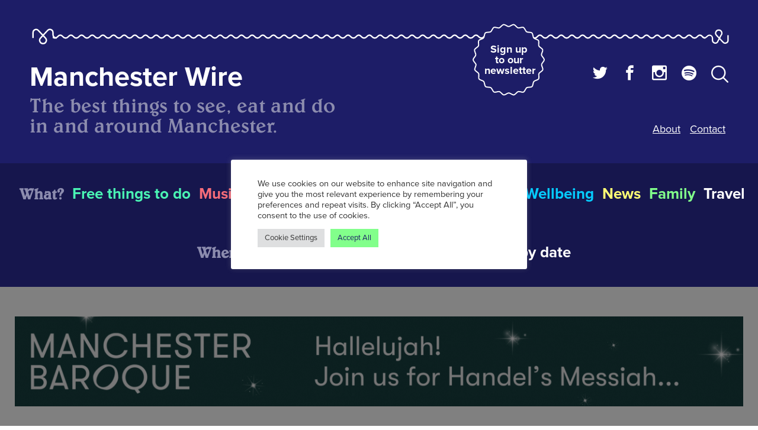

--- FILE ---
content_type: text/html; charset=UTF-8
request_url: https://manchesterwire.co.uk/guide/the-best-movies-and-tv-shows-to-watch-on-bbc-iplayer-ft-killing-eve-line-of-duty-source-code-what-we-do-in-the-shadows/
body_size: 62395
content:
<!DOCTYPE html>
<html lang="en-GB">

<head>
	<meta charset="UTF-8">
	<meta name="viewport" content="width=device-width, initial-scale=1.0">
	<meta name='robots' content='index, follow, max-image-preview:large, max-snippet:-1, max-video-preview:-1' />
	<style>img:is([sizes="auto" i], [sizes^="auto," i]) { contain-intrinsic-size: 3000px 1500px }</style>
	
	<!-- This site is optimized with the Yoast SEO plugin v25.4 - https://yoast.com/wordpress/plugins/seo/ -->
	<title>The best: Movies and TV shows to watch on BBC iPlayer ft. Killing Eve, Line of Duty, Source Code, What We Do In The Shadows - Manchester Wire</title>
	<meta name="description" content="As we find ourselves in another week of lockdown, we round up our top film and TV picks across BBC iPlayer for your binge-watching pleasure…" />
	<link rel="canonical" href="https://manchesterwire.co.uk/guide/the-best-movies-and-tv-shows-to-watch-on-bbc-iplayer-ft-killing-eve-line-of-duty-source-code-what-we-do-in-the-shadows/" />
	<meta property="og:locale" content="en_GB" />
	<meta property="og:type" content="article" />
	<meta property="og:title" content="The best: Movies and TV shows to watch on BBC iPlayer ft. Killing Eve, Line of Duty, Source Code, What We Do In The Shadows - Manchester Wire" />
	<meta property="og:description" content="As we find ourselves in another week of lockdown, we round up our top film and TV picks across BBC iPlayer for your binge-watching pleasure…" />
	<meta property="og:url" content="https://manchesterwire.co.uk/guide/the-best-movies-and-tv-shows-to-watch-on-bbc-iplayer-ft-killing-eve-line-of-duty-source-code-what-we-do-in-the-shadows/" />
	<meta property="og:site_name" content="Manchester Wire" />
	<meta property="article:publisher" content="https://www.facebook.com/manchesterwire/" />
	<meta property="og:image" content="https://manchesterwire.co.uk/app/uploads/2020/05/what-we-do-in-the-shadows.jpg" />
	<meta property="og:image:width" content="1440" />
	<meta property="og:image:height" content="750" />
	<meta property="og:image:type" content="image/jpeg" />
	<meta name="twitter:card" content="summary_large_image" />
	<meta name="twitter:site" content="@mcrwire" />
	<script type="application/ld+json" class="yoast-schema-graph">{"@context":"https://schema.org","@graph":[{"@type":"WebPage","@id":"https://manchesterwire.co.uk/guide/the-best-movies-and-tv-shows-to-watch-on-bbc-iplayer-ft-killing-eve-line-of-duty-source-code-what-we-do-in-the-shadows/","url":"https://manchesterwire.co.uk/guide/the-best-movies-and-tv-shows-to-watch-on-bbc-iplayer-ft-killing-eve-line-of-duty-source-code-what-we-do-in-the-shadows/","name":"The best: Movies and TV shows to watch on BBC iPlayer ft. Killing Eve, Line of Duty, Source Code, What We Do In The Shadows - Manchester Wire","isPartOf":{"@id":"https://manchesterwire.co.uk/#website"},"primaryImageOfPage":{"@id":"https://manchesterwire.co.uk/guide/the-best-movies-and-tv-shows-to-watch-on-bbc-iplayer-ft-killing-eve-line-of-duty-source-code-what-we-do-in-the-shadows/#primaryimage"},"image":{"@id":"https://manchesterwire.co.uk/guide/the-best-movies-and-tv-shows-to-watch-on-bbc-iplayer-ft-killing-eve-line-of-duty-source-code-what-we-do-in-the-shadows/#primaryimage"},"thumbnailUrl":"https://manchesterwire.co.uk/app/uploads/2020/05/what-we-do-in-the-shadows.jpg","datePublished":"2020-05-07T19:10:20+00:00","description":"As we find ourselves in another week of lockdown, we round up our top film and TV picks across BBC iPlayer for your binge-watching pleasure…","breadcrumb":{"@id":"https://manchesterwire.co.uk/guide/the-best-movies-and-tv-shows-to-watch-on-bbc-iplayer-ft-killing-eve-line-of-duty-source-code-what-we-do-in-the-shadows/#breadcrumb"},"inLanguage":"en-GB","potentialAction":[{"@type":"ReadAction","target":["https://manchesterwire.co.uk/guide/the-best-movies-and-tv-shows-to-watch-on-bbc-iplayer-ft-killing-eve-line-of-duty-source-code-what-we-do-in-the-shadows/"]}]},{"@type":"ImageObject","inLanguage":"en-GB","@id":"https://manchesterwire.co.uk/guide/the-best-movies-and-tv-shows-to-watch-on-bbc-iplayer-ft-killing-eve-line-of-duty-source-code-what-we-do-in-the-shadows/#primaryimage","url":"https://manchesterwire.co.uk/app/uploads/2020/05/what-we-do-in-the-shadows.jpg","contentUrl":"https://manchesterwire.co.uk/app/uploads/2020/05/what-we-do-in-the-shadows.jpg","width":1440,"height":750,"caption":"What We Do in The Shadows"},{"@type":"BreadcrumbList","@id":"https://manchesterwire.co.uk/guide/the-best-movies-and-tv-shows-to-watch-on-bbc-iplayer-ft-killing-eve-line-of-duty-source-code-what-we-do-in-the-shadows/#breadcrumb","itemListElement":[{"@type":"ListItem","position":1,"name":"Home","item":"https://manchesterwire.co.uk/"},{"@type":"ListItem","position":2,"name":"The best: Movies and TV shows to watch on BBC iPlayer ft. Killing Eve, Line of Duty, Source Code, What We Do In The Shadows"}]},{"@type":"WebSite","@id":"https://manchesterwire.co.uk/#website","url":"https://manchesterwire.co.uk/","name":"Manchester Wire","description":"the best things to see, eat and do in and around Manchester.","publisher":{"@id":"https://manchesterwire.co.uk/#organization"},"potentialAction":[{"@type":"SearchAction","target":{"@type":"EntryPoint","urlTemplate":"https://manchesterwire.co.uk/?s={search_term_string}"},"query-input":{"@type":"PropertyValueSpecification","valueRequired":true,"valueName":"search_term_string"}}],"inLanguage":"en-GB"},{"@type":"Organization","@id":"https://manchesterwire.co.uk/#organization","name":"Manchester Wire","url":"https://manchesterwire.co.uk/","logo":{"@type":"ImageObject","inLanguage":"en-GB","@id":"https://manchesterwire.co.uk/#/schema/logo/image/","url":"https://manchesterwire.co.uk/app/uploads/2017/09/Manchester_Wire_200x200_1.jpg","contentUrl":"https://manchesterwire.co.uk/app/uploads/2017/09/Manchester_Wire_200x200_1.jpg","width":200,"height":200,"caption":"Manchester Wire"},"image":{"@id":"https://manchesterwire.co.uk/#/schema/logo/image/"},"sameAs":["https://www.facebook.com/manchesterwire/","https://x.com/mcrwire","https://www.instagram.com/mcrwire/"]}]}</script>
	<!-- / Yoast SEO plugin. -->


<link rel='dns-prefetch' href='//share.oh.digital' />
<link rel="alternate" type="application/rss+xml" title="Manchester Wire &raquo; Feed" href="https://manchesterwire.co.uk/feed/" />
<link rel="alternate" type="application/rss+xml" title="Manchester Wire &raquo; Comments Feed" href="https://manchesterwire.co.uk/comments/feed/" />
<script type="text/javascript">
/* <![CDATA[ */
window._wpemojiSettings = {"baseUrl":"https:\/\/s.w.org\/images\/core\/emoji\/16.0.1\/72x72\/","ext":".png","svgUrl":"https:\/\/s.w.org\/images\/core\/emoji\/16.0.1\/svg\/","svgExt":".svg","source":{"concatemoji":"https:\/\/manchesterwire.co.uk\/cms\/wp-includes\/js\/wp-emoji-release.min.js?ver=6.8.3"}};
/*! This file is auto-generated */
!function(s,n){var o,i,e;function c(e){try{var t={supportTests:e,timestamp:(new Date).valueOf()};sessionStorage.setItem(o,JSON.stringify(t))}catch(e){}}function p(e,t,n){e.clearRect(0,0,e.canvas.width,e.canvas.height),e.fillText(t,0,0);var t=new Uint32Array(e.getImageData(0,0,e.canvas.width,e.canvas.height).data),a=(e.clearRect(0,0,e.canvas.width,e.canvas.height),e.fillText(n,0,0),new Uint32Array(e.getImageData(0,0,e.canvas.width,e.canvas.height).data));return t.every(function(e,t){return e===a[t]})}function u(e,t){e.clearRect(0,0,e.canvas.width,e.canvas.height),e.fillText(t,0,0);for(var n=e.getImageData(16,16,1,1),a=0;a<n.data.length;a++)if(0!==n.data[a])return!1;return!0}function f(e,t,n,a){switch(t){case"flag":return n(e,"\ud83c\udff3\ufe0f\u200d\u26a7\ufe0f","\ud83c\udff3\ufe0f\u200b\u26a7\ufe0f")?!1:!n(e,"\ud83c\udde8\ud83c\uddf6","\ud83c\udde8\u200b\ud83c\uddf6")&&!n(e,"\ud83c\udff4\udb40\udc67\udb40\udc62\udb40\udc65\udb40\udc6e\udb40\udc67\udb40\udc7f","\ud83c\udff4\u200b\udb40\udc67\u200b\udb40\udc62\u200b\udb40\udc65\u200b\udb40\udc6e\u200b\udb40\udc67\u200b\udb40\udc7f");case"emoji":return!a(e,"\ud83e\udedf")}return!1}function g(e,t,n,a){var r="undefined"!=typeof WorkerGlobalScope&&self instanceof WorkerGlobalScope?new OffscreenCanvas(300,150):s.createElement("canvas"),o=r.getContext("2d",{willReadFrequently:!0}),i=(o.textBaseline="top",o.font="600 32px Arial",{});return e.forEach(function(e){i[e]=t(o,e,n,a)}),i}function t(e){var t=s.createElement("script");t.src=e,t.defer=!0,s.head.appendChild(t)}"undefined"!=typeof Promise&&(o="wpEmojiSettingsSupports",i=["flag","emoji"],n.supports={everything:!0,everythingExceptFlag:!0},e=new Promise(function(e){s.addEventListener("DOMContentLoaded",e,{once:!0})}),new Promise(function(t){var n=function(){try{var e=JSON.parse(sessionStorage.getItem(o));if("object"==typeof e&&"number"==typeof e.timestamp&&(new Date).valueOf()<e.timestamp+604800&&"object"==typeof e.supportTests)return e.supportTests}catch(e){}return null}();if(!n){if("undefined"!=typeof Worker&&"undefined"!=typeof OffscreenCanvas&&"undefined"!=typeof URL&&URL.createObjectURL&&"undefined"!=typeof Blob)try{var e="postMessage("+g.toString()+"("+[JSON.stringify(i),f.toString(),p.toString(),u.toString()].join(",")+"));",a=new Blob([e],{type:"text/javascript"}),r=new Worker(URL.createObjectURL(a),{name:"wpTestEmojiSupports"});return void(r.onmessage=function(e){c(n=e.data),r.terminate(),t(n)})}catch(e){}c(n=g(i,f,p,u))}t(n)}).then(function(e){for(var t in e)n.supports[t]=e[t],n.supports.everything=n.supports.everything&&n.supports[t],"flag"!==t&&(n.supports.everythingExceptFlag=n.supports.everythingExceptFlag&&n.supports[t]);n.supports.everythingExceptFlag=n.supports.everythingExceptFlag&&!n.supports.flag,n.DOMReady=!1,n.readyCallback=function(){n.DOMReady=!0}}).then(function(){return e}).then(function(){var e;n.supports.everything||(n.readyCallback(),(e=n.source||{}).concatemoji?t(e.concatemoji):e.wpemoji&&e.twemoji&&(t(e.twemoji),t(e.wpemoji)))}))}((window,document),window._wpemojiSettings);
/* ]]> */
</script>
<!-- manchesterwire.co.uk is managing ads with Advanced Ads 1.56.4 – https://wpadvancedads.com/ --><script id="manch-ready">
			window.advanced_ads_ready=function(e,a){a=a||"complete";var d=function(e){return"interactive"===a?"loading"!==e:"complete"===e};d(document.readyState)?e():document.addEventListener("readystatechange",(function(a){d(a.target.readyState)&&e()}),{once:"interactive"===a})},window.advanced_ads_ready_queue=window.advanced_ads_ready_queue||[];		</script>
		<style id='wp-emoji-styles-inline-css' type='text/css'>

	img.wp-smiley, img.emoji {
		display: inline !important;
		border: none !important;
		box-shadow: none !important;
		height: 1em !important;
		width: 1em !important;
		margin: 0 0.07em !important;
		vertical-align: -0.1em !important;
		background: none !important;
		padding: 0 !important;
	}
</style>
<link rel='stylesheet' id='wp-block-library-css' href='https://manchesterwire.co.uk/cms/wp-includes/css/dist/block-library/style.min.css?ver=6.8.3' type='text/css' media='all' />
<style id='classic-theme-styles-inline-css' type='text/css'>
/*! This file is auto-generated */
.wp-block-button__link{color:#fff;background-color:#32373c;border-radius:9999px;box-shadow:none;text-decoration:none;padding:calc(.667em + 2px) calc(1.333em + 2px);font-size:1.125em}.wp-block-file__button{background:#32373c;color:#fff;text-decoration:none}
</style>
<style id='global-styles-inline-css' type='text/css'>
:root{--wp--preset--aspect-ratio--square: 1;--wp--preset--aspect-ratio--4-3: 4/3;--wp--preset--aspect-ratio--3-4: 3/4;--wp--preset--aspect-ratio--3-2: 3/2;--wp--preset--aspect-ratio--2-3: 2/3;--wp--preset--aspect-ratio--16-9: 16/9;--wp--preset--aspect-ratio--9-16: 9/16;--wp--preset--color--black: #000000;--wp--preset--color--cyan-bluish-gray: #abb8c3;--wp--preset--color--white: #ffffff;--wp--preset--color--pale-pink: #f78da7;--wp--preset--color--vivid-red: #cf2e2e;--wp--preset--color--luminous-vivid-orange: #ff6900;--wp--preset--color--luminous-vivid-amber: #fcb900;--wp--preset--color--light-green-cyan: #7bdcb5;--wp--preset--color--vivid-green-cyan: #00d084;--wp--preset--color--pale-cyan-blue: #8ed1fc;--wp--preset--color--vivid-cyan-blue: #0693e3;--wp--preset--color--vivid-purple: #9b51e0;--wp--preset--gradient--vivid-cyan-blue-to-vivid-purple: linear-gradient(135deg,rgba(6,147,227,1) 0%,rgb(155,81,224) 100%);--wp--preset--gradient--light-green-cyan-to-vivid-green-cyan: linear-gradient(135deg,rgb(122,220,180) 0%,rgb(0,208,130) 100%);--wp--preset--gradient--luminous-vivid-amber-to-luminous-vivid-orange: linear-gradient(135deg,rgba(252,185,0,1) 0%,rgba(255,105,0,1) 100%);--wp--preset--gradient--luminous-vivid-orange-to-vivid-red: linear-gradient(135deg,rgba(255,105,0,1) 0%,rgb(207,46,46) 100%);--wp--preset--gradient--very-light-gray-to-cyan-bluish-gray: linear-gradient(135deg,rgb(238,238,238) 0%,rgb(169,184,195) 100%);--wp--preset--gradient--cool-to-warm-spectrum: linear-gradient(135deg,rgb(74,234,220) 0%,rgb(151,120,209) 20%,rgb(207,42,186) 40%,rgb(238,44,130) 60%,rgb(251,105,98) 80%,rgb(254,248,76) 100%);--wp--preset--gradient--blush-light-purple: linear-gradient(135deg,rgb(255,206,236) 0%,rgb(152,150,240) 100%);--wp--preset--gradient--blush-bordeaux: linear-gradient(135deg,rgb(254,205,165) 0%,rgb(254,45,45) 50%,rgb(107,0,62) 100%);--wp--preset--gradient--luminous-dusk: linear-gradient(135deg,rgb(255,203,112) 0%,rgb(199,81,192) 50%,rgb(65,88,208) 100%);--wp--preset--gradient--pale-ocean: linear-gradient(135deg,rgb(255,245,203) 0%,rgb(182,227,212) 50%,rgb(51,167,181) 100%);--wp--preset--gradient--electric-grass: linear-gradient(135deg,rgb(202,248,128) 0%,rgb(113,206,126) 100%);--wp--preset--gradient--midnight: linear-gradient(135deg,rgb(2,3,129) 0%,rgb(40,116,252) 100%);--wp--preset--font-size--small: 13px;--wp--preset--font-size--medium: 20px;--wp--preset--font-size--large: 36px;--wp--preset--font-size--x-large: 42px;--wp--preset--spacing--20: 0.44rem;--wp--preset--spacing--30: 0.67rem;--wp--preset--spacing--40: 1rem;--wp--preset--spacing--50: 1.5rem;--wp--preset--spacing--60: 2.25rem;--wp--preset--spacing--70: 3.38rem;--wp--preset--spacing--80: 5.06rem;--wp--preset--shadow--natural: 6px 6px 9px rgba(0, 0, 0, 0.2);--wp--preset--shadow--deep: 12px 12px 50px rgba(0, 0, 0, 0.4);--wp--preset--shadow--sharp: 6px 6px 0px rgba(0, 0, 0, 0.2);--wp--preset--shadow--outlined: 6px 6px 0px -3px rgba(255, 255, 255, 1), 6px 6px rgba(0, 0, 0, 1);--wp--preset--shadow--crisp: 6px 6px 0px rgba(0, 0, 0, 1);}:where(.is-layout-flex){gap: 0.5em;}:where(.is-layout-grid){gap: 0.5em;}body .is-layout-flex{display: flex;}.is-layout-flex{flex-wrap: wrap;align-items: center;}.is-layout-flex > :is(*, div){margin: 0;}body .is-layout-grid{display: grid;}.is-layout-grid > :is(*, div){margin: 0;}:where(.wp-block-columns.is-layout-flex){gap: 2em;}:where(.wp-block-columns.is-layout-grid){gap: 2em;}:where(.wp-block-post-template.is-layout-flex){gap: 1.25em;}:where(.wp-block-post-template.is-layout-grid){gap: 1.25em;}.has-black-color{color: var(--wp--preset--color--black) !important;}.has-cyan-bluish-gray-color{color: var(--wp--preset--color--cyan-bluish-gray) !important;}.has-white-color{color: var(--wp--preset--color--white) !important;}.has-pale-pink-color{color: var(--wp--preset--color--pale-pink) !important;}.has-vivid-red-color{color: var(--wp--preset--color--vivid-red) !important;}.has-luminous-vivid-orange-color{color: var(--wp--preset--color--luminous-vivid-orange) !important;}.has-luminous-vivid-amber-color{color: var(--wp--preset--color--luminous-vivid-amber) !important;}.has-light-green-cyan-color{color: var(--wp--preset--color--light-green-cyan) !important;}.has-vivid-green-cyan-color{color: var(--wp--preset--color--vivid-green-cyan) !important;}.has-pale-cyan-blue-color{color: var(--wp--preset--color--pale-cyan-blue) !important;}.has-vivid-cyan-blue-color{color: var(--wp--preset--color--vivid-cyan-blue) !important;}.has-vivid-purple-color{color: var(--wp--preset--color--vivid-purple) !important;}.has-black-background-color{background-color: var(--wp--preset--color--black) !important;}.has-cyan-bluish-gray-background-color{background-color: var(--wp--preset--color--cyan-bluish-gray) !important;}.has-white-background-color{background-color: var(--wp--preset--color--white) !important;}.has-pale-pink-background-color{background-color: var(--wp--preset--color--pale-pink) !important;}.has-vivid-red-background-color{background-color: var(--wp--preset--color--vivid-red) !important;}.has-luminous-vivid-orange-background-color{background-color: var(--wp--preset--color--luminous-vivid-orange) !important;}.has-luminous-vivid-amber-background-color{background-color: var(--wp--preset--color--luminous-vivid-amber) !important;}.has-light-green-cyan-background-color{background-color: var(--wp--preset--color--light-green-cyan) !important;}.has-vivid-green-cyan-background-color{background-color: var(--wp--preset--color--vivid-green-cyan) !important;}.has-pale-cyan-blue-background-color{background-color: var(--wp--preset--color--pale-cyan-blue) !important;}.has-vivid-cyan-blue-background-color{background-color: var(--wp--preset--color--vivid-cyan-blue) !important;}.has-vivid-purple-background-color{background-color: var(--wp--preset--color--vivid-purple) !important;}.has-black-border-color{border-color: var(--wp--preset--color--black) !important;}.has-cyan-bluish-gray-border-color{border-color: var(--wp--preset--color--cyan-bluish-gray) !important;}.has-white-border-color{border-color: var(--wp--preset--color--white) !important;}.has-pale-pink-border-color{border-color: var(--wp--preset--color--pale-pink) !important;}.has-vivid-red-border-color{border-color: var(--wp--preset--color--vivid-red) !important;}.has-luminous-vivid-orange-border-color{border-color: var(--wp--preset--color--luminous-vivid-orange) !important;}.has-luminous-vivid-amber-border-color{border-color: var(--wp--preset--color--luminous-vivid-amber) !important;}.has-light-green-cyan-border-color{border-color: var(--wp--preset--color--light-green-cyan) !important;}.has-vivid-green-cyan-border-color{border-color: var(--wp--preset--color--vivid-green-cyan) !important;}.has-pale-cyan-blue-border-color{border-color: var(--wp--preset--color--pale-cyan-blue) !important;}.has-vivid-cyan-blue-border-color{border-color: var(--wp--preset--color--vivid-cyan-blue) !important;}.has-vivid-purple-border-color{border-color: var(--wp--preset--color--vivid-purple) !important;}.has-vivid-cyan-blue-to-vivid-purple-gradient-background{background: var(--wp--preset--gradient--vivid-cyan-blue-to-vivid-purple) !important;}.has-light-green-cyan-to-vivid-green-cyan-gradient-background{background: var(--wp--preset--gradient--light-green-cyan-to-vivid-green-cyan) !important;}.has-luminous-vivid-amber-to-luminous-vivid-orange-gradient-background{background: var(--wp--preset--gradient--luminous-vivid-amber-to-luminous-vivid-orange) !important;}.has-luminous-vivid-orange-to-vivid-red-gradient-background{background: var(--wp--preset--gradient--luminous-vivid-orange-to-vivid-red) !important;}.has-very-light-gray-to-cyan-bluish-gray-gradient-background{background: var(--wp--preset--gradient--very-light-gray-to-cyan-bluish-gray) !important;}.has-cool-to-warm-spectrum-gradient-background{background: var(--wp--preset--gradient--cool-to-warm-spectrum) !important;}.has-blush-light-purple-gradient-background{background: var(--wp--preset--gradient--blush-light-purple) !important;}.has-blush-bordeaux-gradient-background{background: var(--wp--preset--gradient--blush-bordeaux) !important;}.has-luminous-dusk-gradient-background{background: var(--wp--preset--gradient--luminous-dusk) !important;}.has-pale-ocean-gradient-background{background: var(--wp--preset--gradient--pale-ocean) !important;}.has-electric-grass-gradient-background{background: var(--wp--preset--gradient--electric-grass) !important;}.has-midnight-gradient-background{background: var(--wp--preset--gradient--midnight) !important;}.has-small-font-size{font-size: var(--wp--preset--font-size--small) !important;}.has-medium-font-size{font-size: var(--wp--preset--font-size--medium) !important;}.has-large-font-size{font-size: var(--wp--preset--font-size--large) !important;}.has-x-large-font-size{font-size: var(--wp--preset--font-size--x-large) !important;}
:where(.wp-block-post-template.is-layout-flex){gap: 1.25em;}:where(.wp-block-post-template.is-layout-grid){gap: 1.25em;}
:where(.wp-block-columns.is-layout-flex){gap: 2em;}:where(.wp-block-columns.is-layout-grid){gap: 2em;}
:root :where(.wp-block-pullquote){font-size: 1.5em;line-height: 1.6;}
</style>
<link rel='stylesheet' id='cookie-law-info-css' href='https://manchesterwire.co.uk/app/plugins/cookie-law-info/legacy/public/css/cookie-law-info-public.css?ver=3.3.1' type='text/css' media='all' />
<link rel='stylesheet' id='cookie-law-info-gdpr-css' href='https://manchesterwire.co.uk/app/plugins/cookie-law-info/legacy/public/css/cookie-law-info-gdpr.css?ver=3.3.1' type='text/css' media='all' />
<link rel='stylesheet' id='ohwire-main-style-css' href='https://manchesterwire.co.uk/app/themes/wire-manchester/assets/dist/css/main.css?ver=1.2.0' type='text/css' media='all' />
<script type="text/javascript" id="altcha-widget-custom-options-js-after">
/* <![CDATA[ */
(() => { window.ALTCHA_WIDGET_ATTRS = {"challengeurl":"https:\/\/manchesterwire.co.uk\/wp-json\/altcha\/v1\/challenge","strings":"{\"error\":\"Verification failed. Try again later.\",\"footer\":\"Protected by <a href=\\\"https:\\\/\\\/altcha.org\\\/\\\" target=\\\"_blank\\\">ALTCHA<\\\/a>\",\"label\":\"I'm not a robot\",\"verified\":\"Verified\",\"verifying\":\"Verifying...\",\"waitAlert\":\"Verifying... please wait.\"}","hidefooter":"1"}; })();
/* ]]> */
</script>
<script type="text/javascript" src="https://manchesterwire.co.uk/cms/wp-includes/js/jquery/jquery.min.js?ver=3.7.1" id="jquery-core-js"></script>
<script type="text/javascript" src="https://manchesterwire.co.uk/cms/wp-includes/js/jquery/jquery-migrate.min.js?ver=3.4.1" id="jquery-migrate-js"></script>
<script type="text/javascript" id="cookie-law-info-js-extra">
/* <![CDATA[ */
var Cli_Data = {"nn_cookie_ids":[],"cookielist":[],"non_necessary_cookies":[],"ccpaEnabled":"","ccpaRegionBased":"","ccpaBarEnabled":"","strictlyEnabled":["necessary","obligatoire"],"ccpaType":"gdpr","js_blocking":"1","custom_integration":"","triggerDomRefresh":"","secure_cookies":""};
var cli_cookiebar_settings = {"animate_speed_hide":"500","animate_speed_show":"500","background":"#FFF","border":"#b1a6a6c2","border_on":"","button_1_button_colour":"#82ff8b","button_1_button_hover":"#68cc6f","button_1_link_colour":"#1d1d67","button_1_as_button":"1","button_1_new_win":"","button_2_button_colour":"#333","button_2_button_hover":"#292929","button_2_link_colour":"#444","button_2_as_button":"","button_2_hidebar":"","button_3_button_colour":"#dedfe0","button_3_button_hover":"#b2b2b3","button_3_link_colour":"#333333","button_3_as_button":"1","button_3_new_win":"","button_4_button_colour":"#dedfe0","button_4_button_hover":"#b2b2b3","button_4_link_colour":"#333333","button_4_as_button":"1","button_7_button_colour":"#82ff8b","button_7_button_hover":"#68cc6f","button_7_link_colour":"#1d1d67","button_7_as_button":"1","button_7_new_win":"","font_family":"inherit","header_fix":"","notify_animate_hide":"1","notify_animate_show":"","notify_div_id":"#cookie-law-info-bar","notify_position_horizontal":"right","notify_position_vertical":"bottom","scroll_close":"","scroll_close_reload":"","accept_close_reload":"","reject_close_reload":"","showagain_tab":"","showagain_background":"#fff","showagain_border":"#000","showagain_div_id":"#cookie-law-info-again","showagain_x_position":"100px","text":"#333333","show_once_yn":"","show_once":"10000","logging_on":"","as_popup":"","popup_overlay":"1","bar_heading_text":"","cookie_bar_as":"popup","popup_showagain_position":"bottom-right","widget_position":"left"};
var log_object = {"ajax_url":"https:\/\/manchesterwire.co.uk\/cms\/wp-admin\/admin-ajax.php"};
/* ]]> */
</script>
<script type="text/javascript" src="https://manchesterwire.co.uk/app/plugins/cookie-law-info/legacy/public/js/cookie-law-info-public.js?ver=3.3.1" id="cookie-law-info-js"></script>
<script type="text/javascript" id="advanced-ads-advanced-js-js-extra">
/* <![CDATA[ */
var advads_options = {"blog_id":"1","privacy":{"enabled":false,"state":"not_needed"}};
/* ]]> */
</script>
<script type="text/javascript" src="https://manchesterwire.co.uk/app/plugins/advanced-ads/public/assets/js/advanced.min.js?ver=1.56.4" id="advanced-ads-advanced-js-js"></script>
<script type="text/javascript" src="https://manchesterwire.co.uk/app/themes/wire-manchester/assets/dist/js/jquery.lib.js?ver=1.2.0" id="ohwire-libs-js"></script>
<script type="text/javascript" src="https://manchesterwire.co.uk/app/themes/wire-manchester/assets/dist/js/jquery.main.js?ver=1.2.0" id="ohwire-main-js"></script>
<script type="text/javascript" src="https://manchesterwire.co.uk/app/themes/wire-manchester/assets/dist/js/load-more.js?ver=1.2.0" id="ohwire-load-more-js"></script>
<link rel="EditURI" type="application/rsd+xml" title="RSD" href="https://manchesterwire.co.uk/cms/xmlrpc.php?rsd" />
<meta name="generator" content="WordPress 6.8.3" />
<link rel='shortlink' href='https://manchesterwire.co.uk/?p=59076' />
<link rel="alternate" title="oEmbed (JSON)" type="application/json+oembed" href="https://manchesterwire.co.uk/wp-json/oembed/1.0/embed?url=https%3A%2F%2Fmanchesterwire.co.uk%2Fguide%2Fthe-best-movies-and-tv-shows-to-watch-on-bbc-iplayer-ft-killing-eve-line-of-duty-source-code-what-we-do-in-the-shadows%2F" />
<link rel="alternate" title="oEmbed (XML)" type="text/xml+oembed" href="https://manchesterwire.co.uk/wp-json/oembed/1.0/embed?url=https%3A%2F%2Fmanchesterwire.co.uk%2Fguide%2Fthe-best-movies-and-tv-shows-to-watch-on-bbc-iplayer-ft-killing-eve-line-of-duty-source-code-what-we-do-in-the-shadows%2F&#038;format=xml" />
<!-- HFCM by 99 Robots - Snippet # 1: Google Analytics (UA/GA4 via single tag) -->
<!-- Global site tag (gtag.js) - Google Analytics -->
<script async src="https://www.googletagmanager.com/gtag/js?id=UA-33040242-1"></script>
<script>
  window.dataLayer = window.dataLayer || [];
  function gtag(){dataLayer.push(arguments);}
  gtag('js', new Date());
  gtag('config', 'UA-33040242-1');
  gtag('config', 'G-DMYX9RHL6N');
</script>
<!-- /end HFCM by 99 Robots -->
<!-- HFCM by 99 Robots - Snippet # 2: Microsoft Clarity -->
<script type="text/javascript">
    (function(c,l,a,r,i,t,y){
        c[a]=c[a]||function(){(c[a].q=c[a].q||[]).push(arguments)};
        t=l.createElement(r);t.async=1;t.src="https://www.clarity.ms/tag/"+i;
        y=l.getElementsByTagName(r)[0];y.parentNode.insertBefore(t,y);
    })(window, document, "clarity", "script", "nji2k1l2vo");
</script>
<!-- /end HFCM by 99 Robots -->
<script type="text/javascript">
		var advadsCfpQueue = [];
		var advadsCfpAd = function( adID ){
			if ( 'undefined' == typeof advadsProCfp ) { advadsCfpQueue.push( adID ) } else { advadsProCfp.addElement( adID ) }
		};
		</script>
			<script type="text/javascript">
		var MTIProjectId = 'd790f624-33d0-4f6c-ba65-096dbf20dde0';
		(function() {
			var mtiTracking = document.createElement('script');
			mtiTracking.type = 'text/javascript';
			mtiTracking.async = 'true';
			mtiTracking.src = 'https://manchesterwire.co.uk/app/themes/wire-manchester/assets/dist/js/mtiFontTrackingCode.js';
			(document.getElementsByTagName('head')[0] || document.getElementsByTagName('body')[0]).appendChild(mtiTracking);
		})();
	</script>
</head>

<body class="wp-singular guide-template-default single single-guide postid-59076 wp-theme-wire-manchester inner slim-header aa-prefix-manch-">
	<div id="wrapper">
		<header id="header" class="has-top-banner">
			<div class="top-content inner">
				<div class="container">
					<div class="decor-line decor-left hide" style="background-image: url('https://manchesterwire.co.uk/app/themes/wire-manchester/assets/dist/images/wire1.svg');">
					</div>
					<a class="lightbox badge" href="#popup2">Sign up<br> to our<br> newsletter</a>
					<div class="header-content">
						<div class="left-block">
							<div class="logo-wrap">
																<div class="logo-text"><a href="https://manchesterwire.co.uk" class="logo">Manchester Wire</a> <span class="slogan">The best things to see, eat and do in and around Manchester.</span></div>
							</div>
							<div class="decor-line hide" style="background-image: url('https://manchesterwire.co.uk/app/themes/wire-manchester/assets/dist/images/wire1.svg');">
							</div>
						</div>
						<div class="right-block">
							<div class="drop-wrap">
								<div class="drop-content">
									<ul class="social-networks">

							<li><a title="Follow us on twitter" target="_blank" rel="nofollow" href="http://www.twitter.com/mcrwire"><span class="icon-twitter"></span></a></li>
						<li><a title="Follow us on facebook" target="_blank" rel="nofollow" href="http://www.facebook.com/manchesterwire"><span class="icon-facebook"></span></a></li>
						<li><a title="Follow us on instagram" target="_blank" rel="nofollow" href="https://www.instagram.com/mcrwire"><span class="icon-instagram"></span></a></li>
						<li><a title="Follow us on spotify" target="_blank" rel="nofollow" href="https://open.spotify.com/user/8bzzosi6gqpp0rrvyb2q4qvkh"><span class="icon-spotify"></span></a></li>
			
			<li class="hide search"><a class="lightbox" href="#popup1" title="Search"><span class="icon-search"></span></a></li>
	</ul>
									<nav id="nav">
	<ul>
		<li><a href="https://manchesterwire.co.uk/about/">About</a></li>
		<li><a href="https://manchesterwire.co.uk/contact/">Contact</a></li>
		<li class="text-newsletter"><a class="lightbox" href="#popup2">Sign up to our<br> email newsletter</a></li>
	</ul>
</nav>								</div>
							</div>
							<span class="search search-hide"><a class="lightbox" href="#popup1"><span class="icon-search"></span></a></span>
							<a href="#" class="nav-opener">
								<span></span>
								<span></span>
								<span></span>
							</a>
						</div>
					</div>
					<div class="decor-line decor-right except-slim-header" style="background-image: url('https://manchesterwire.co.uk/app/themes/wire-manchester/assets/dist/images/wire1.svg');">
					</div>
				</div>
			</div>

			<div class="filter-wrap tab-holder">
	<div class="tab-header">
		<div class="container">
			<ul class="opener-list tabset">
				<li><a href="#tab03" >About</a></li>
				<li><a href="#tab01" >What?</a></li>
				<li><a href="#tab02" >When?</a></li>
			</ul>
		</div>
	</div>
	<div class="tab-content">
		<div id="tab01" class="filter-content">
			<ul class="filter-list">
				<li><span class="filter-opener">What?</span></li>
				<li id="menu-item-52708" class="menu-item menu-item-type-taxonomy menu-item-object-category menu-item-52708 free"><a href="https://manchesterwire.co.uk/what/free/">Free things to do</a></li>
<li id="menu-item-52709" class="menu-item menu-item-type-taxonomy menu-item-object-category menu-item-52709 music"><a href="https://manchesterwire.co.uk/what/music/">Music</a></li>
<li id="menu-item-52710" class="menu-item menu-item-type-taxonomy menu-item-object-category menu-item-52710 arts-culture"><a href="https://manchesterwire.co.uk/what/arts-culture/">Arts</a></li>
<li id="menu-item-100015" class="menu-item menu-item-type-taxonomy menu-item-object-category menu-item-100015 last-minute-tickets"><a href="https://manchesterwire.co.uk/what/last-minute-tickets/">Last minute tickets</a></li>
<li id="menu-item-52711" class="menu-item menu-item-type-taxonomy menu-item-object-category menu-item-52711 food-drink"><a href="https://manchesterwire.co.uk/what/food-drink/">Food &amp; Drink</a></li>
<li id="menu-item-52715" class="menu-item menu-item-type-taxonomy menu-item-object-category menu-item-52715 wellbeing"><a href="https://manchesterwire.co.uk/what/wellbeing/">Wellbeing</a></li>
<li id="menu-item-52712" class="menu-item menu-item-type-taxonomy menu-item-object-category menu-item-52712 news"><a href="https://manchesterwire.co.uk/what/news/">News</a></li>
<li id="menu-item-52713" class="menu-item menu-item-type-taxonomy menu-item-object-category menu-item-52713 family"><a href="https://manchesterwire.co.uk/what/family/">Family</a></li>
<li id="menu-item-86879" class="menu-item menu-item-type-taxonomy menu-item-object-category menu-item-86879 travel"><a href="https://manchesterwire.co.uk/what/travel/">Travel</a></li>
<li id="menu-item-86046" class="menu-item menu-item-type-custom menu-item-object-custom menu-item-86046"><a href="https://classicalwire.co.uk/">Classical Wire</a></li>
			</ul>
		</div>
		<div id="tab02" class="filter-content">
			<ul class="filter-list">
				<li><span class="filter-opener">When?</span></li>

									<li class=""><a href="/when/today/">Today</a></li>
									<li class=""><a href="/when/this-week/">This week</a></li>
									<li class=""><a href="/when/this-month/">This month</a></li>
				
								<li class="calendar-holder ">
					<label for="when-filter" class="calendar-opener">Search by date</label>
					<input id="when-filter" class="sr-only" type="text" data-datepicker readonly="true">
				</li>
			</ul>
		</div>
		<div id="tab03" class="filter-content">
			<div class="wrap-about">
				<nav id="nav">
	<ul>
		<li><a href="https://manchesterwire.co.uk/about/">About</a></li>
		<li><a href="https://manchesterwire.co.uk/contact/">Contact</a></li>
		<li class="text-newsletter"><a class="lightbox" href="#popup2">Sign up to our<br> email newsletter</a></li>
	</ul>
</nav>
				<ul class="social-networks">

							<li><a title="Follow us on twitter" target="_blank" rel="nofollow" href="http://www.twitter.com/mcrwire"><span class="icon-twitter"></span></a></li>
						<li><a title="Follow us on facebook" target="_blank" rel="nofollow" href="http://www.facebook.com/manchesterwire"><span class="icon-facebook"></span></a></li>
						<li><a title="Follow us on instagram" target="_blank" rel="nofollow" href="https://www.instagram.com/mcrwire"><span class="icon-instagram"></span></a></li>
						<li><a title="Follow us on spotify" target="_blank" rel="nofollow" href="https://open.spotify.com/user/8bzzosi6gqpp0rrvyb2q4qvkh"><span class="icon-spotify"></span></a></li>
			
			<li class="hide search"><a class="lightbox" href="#popup1" title="Search"><span class="icon-search"></span></a></li>
	</ul>			</div>
		</div>
	</div>
</div>		</header>
		<main id="main">
			<div class="leaderboard-section">
	<div  class="manch-ba1d2de6b4396b8f04024e7a8655648f manch-below-header-leaderboard" id="manch-ba1d2de6b4396b8f04024e7a8655648f"></div></div><div class="banner-block  features">
	<div class="container">
		<div class="wrap-heading">
			<div class="wrap-title">
				<span class="title decor">Features - Wildcard			</span>
			</div>
			<h1>The best: Movies and TV shows to watch on BBC iPlayer ft. Killing Eve, Line of Duty, Source Code, What We Do In The Shadows</h1>
		</div>
					<div class="banner" style="background-image: url('https://manchesterwire.co.uk/app/uploads/2020/05/what-we-do-in-the-shadows-1225x638.jpg');"></div>
								<time>
		Published date: Thu 7 May 2020	</time>
			</div>
</div>
<div class="intro-block features">
	<div class="container">
				<div class="wrap-content">
			<div class="content">
				<p>As we find ourselves in another week of lockdown, we round up our top film and TV picks across BBC iPlayer for your binge-watching pleasure…</p>
        			<div class="comment-block">
			<strong>French and Saunders</strong>

			<p>Rewatch this high-spirited comedy series by the queens of British comedy. French and Saunders was big budget and always full of big ideas. Laugh along to some truly spectacular spoof episodes of prominent films including What Ever Happened to Baby Jane, The Exorcist, Gone With The Wind, Misery, Silence of the Lambs, Lord of the Rings, Star Wars, Kill Bill and Harry Potter. There’s just nothing that these two amazing ladies can’t do. Film fans will not only love French and Saunders’ genius spoofs of popular films, but also the behind the scenes mockumentary antics behind the films too.</p>

			
							<div class="wrap-btn">
					<a href="https://www.bbc.co.uk/iplayer" class="btn">Watch Now</a>
				</div>
				    </div>
        			<div class="comment-block">
			<strong>Gentleman Jack</strong>

			<p>Gentleman Jack is a riveting series based on the diaries of Anne Lister, a truly iconic historical figure who detailed her romances with women in her diaries using a secret code. These diaries have only been found and decoded in recent history, confirming her as a true trailblaizer; living openely as a lesbian in the 1800s and marrying a woman. It&#8217;s not only a significant piece of history but also a marvellous show, with Lister being played exquisitely by Suranne Jones.</p>

			
							<div class="wrap-btn">
					<a href="https://www.bbc.co.uk/iplayer" class="btn">Watch Now</a>
				</div>
				    </div>
        			<div class="comment-block">
			<strong>Killing Eve</strong>

			<p>Sometimes a television series comes along and blows everything else out of the water. Killing Eve is one of those shows. A story about two mastermind women, one a MI6 operative, and one a psychopathic assassin who become bound to each other through mutual obsession, respect and violence. Played amazingly by Sandra Oh and Jodie Comer (whose accents are incredibly limitless), the show is a superb, exhilarating piece of television which also boasts an amazingly curated soundtrack and slick editing, cinematography and design on all fronts. The intoxicating central relationship between the two leads is the most seductive element of the series. If you haven’t seen it yet, I’m very jealous that you get to watch it for the first time.</p>

			
							<div class="wrap-btn">
					<a href="https://www.bbc.co.uk/iplayer" class="btn">Watch Now</a>
				</div>
				    </div>
        			<div class="comment-block">
			<strong>Line of Duty</strong>

			<p>This is a television series full of momentum, intelligent writing and fast-paced police mojo. I never thought a show full of long interrogation room scenes (tallying up to 30+ minutes sometimes) would be interesting, but wow, do those scenes keep you riveted. It&#8217;s all down to some smart writing and fantastic acting. It centres on a controversial anti-corruption division of the police force, predominantly the AC-12 team, led by a few maverick officers as they uncover corrupt coppers in their ranks. Jed Mercurio’s intense, twisty narrative full of shocking turns is one not to miss.</p>

			
							<div class="wrap-btn">
					<a href="https://www.bbc.co.uk/iplayer" class="btn">Watch Now</a>
				</div>
				    </div>
        			<div class="comment-block">
			<strong>Mark Kermode’s Secrets of Cinema</strong>

			<p>This is a documentary series for film fans where Kermode delves deep into the techniques of some classic film genres including the spy genre, superhero movies, horror and historical British dramas.</p>

			
							<div class="wrap-btn">
					<a href="https://www.bbc.co.uk/iplayer" class="btn">Watch Now</a>
				</div>
				    </div>
        			<div class="comment-block">
			<strong>The Nest</strong>

			<p>This drama thriller is currently airing on BBC at the moment and is keeping its audience on the edge of their seats. A wealthy couple are struggling to conceive when they meet a teenage girl who becomes their ‘last chance’ surrogate. When the teenage stranger’s dark past slowly becomes revealed, it&#8217;s a thrilling ride.</p>

			
							<div class="wrap-btn">
					<a href="https://www.bbc.co.uk/iplayer" class="btn">Watch Now</a>
				</div>
				    </div>
        			<div class="comment-block">
			<strong>Sherlock</strong>

			<p>Based on Sir Arthur Conan Doyle’s seminal Sherlock Holmes books, Mark Gatiss and Steven Moffat brought this sharp, witty and slick adaptation to the small screen. With a marvelous cast including Benedict Cumberbatch and Martin Freeman as the famous detective duo, this multi award-winning phenomenon is beautifully crafted with razor-sharp editing, leading production design and a memorable theme tune, made even more special with the delightfully eccentric and nuanced writing and visual graphics that add to the series’ charm.</p>

			
							<div class="wrap-btn">
					<a href="https://www.bbc.co.uk/iplayer" class="btn">Watch Now</a>
				</div>
				    </div>
        			<div class="comment-block">
			<strong>Source Code</strong>

			<p>This science ficton thriller is about an army captain (Jake Gyllenhaal) who decides to take part in a secret govermnent experiement, the Source Code program, which allows him to enter the body of another person (in the past) before they die in an explosion in an attempt to find a bomber before they commit another act of terrorism. It&#8217;s an enthralling, inventive, film by director Duncan Jones who also made Moon, another fantastic science fiction piece which spends time exploring the human story as much as the genre’s sensational, speculative ideas.</p>

			
							<div class="wrap-btn">
					<a href="https://www.bbc.co.uk/iplayer" class="btn">Watch Now</a>
				</div>
				    </div>
        			<div class="comment-block">
			<strong>Three Girls</strong>

			<p>This is a harrowing drama based on the real life stories of the teenage vitims of the sexual abuse grooming cases in Rochdale in 2008. It&#8217;s an important story to tell but a heart-breaking and disturbing watch.</p>

			
							<div class="wrap-btn">
					<a href="https://www.bbc.co.uk/iplayer" class="btn">Watch Now</a>
				</div>
				    </div>
        			<div class="comment-block">
			<strong>Twin</strong>

			<p>A norwegian thriller that follows twin brothers, one successful and one in total ruin, who lead very different lives and have been estranged for 15 years. One brother ends up switching lives with the other when he is killed, leading to a whole other world of chaos. It&#8217;s a moody, captivating piece still airing on the BBC and starring the always amazing Kristofer Hivju (Game of Thrones, Force Majeure).</p>

			
							<div class="wrap-btn">
					<a href="https://www.bbc.co.uk/iplayer" class="btn">Watch Now</a>
				</div>
				    </div>
        			<div class="comment-block">
			<strong>What We Do In The Shadows</strong>

			<p>This is a fantastic little mockumentary-style, comedy-horror series which follows four vampires who have been roommates for centuries in New York trying to navigate through the intricacies and complexities of living in the modern age. It&#8217;s a hilariously, absurd black comedy which packs a lot of off-kilter charm with some terrific performances.</p>

			
							<div class="wrap-btn">
					<a href="https://www.bbc.co.uk/iplayer" class="btn">Watch Now</a>
				</div>
				    </div>
    <div class="wrap-info">
	<div class="info">
		
		
			</div>
	<dl>
		<dt>Words:</dt>
		<dd>Ally Davies</dd>
		<dt>Published on:</dt>
		<dd>Thu 7 May 2020</dd>
	</dl>
</div>
<ul class="social-networks social-list">
	<li><a href="#" title="Share on facebook" class="oh-share" data-network="facebook"><span class="icon-facebook"></span></a></li>
	<li><a href="#" title="Share on twitter" class="oh-share" data-network="twitter"><span class="icon-twitter"></span></a></li>
	<li><a href="#" title="Share on email" class="oh-share" data-network="email"><span class="icon-mail-1"></span></a></li>
	<li><a href="#" title="Share" class="oh-share"><span class="icon-upload-1"></span></a></li>
</ul>			</div>
		</div>
	</div>
</div>

<div class="post-block bg-post">
	<div class="container">
		<div class="decor-line decor-right" style="background-image: url('https://manchesterwire.co.uk/app/themes/wire-manchester/assets/dist/images/wire-blue.svg');">
		</div>
		<h2 class="h2">You may also be interested in</h2>
		<ul class="inner-list">
			<li class="tile ">
	<a href="https://manchesterwire.co.uk/new-vintage-vinyl-fair-to-launch-at-stalybridge-civic-hall/" class="post wildcard">
		<div class="thumbnail" style="background-image: url('https://manchesterwire.co.uk/app/uploads/2025/04/MG_9466-510x400.jpg');">
		</div>
		<div class="wrap-text">
			<div class="wrap-content">
				<div class="wrap-title">
					<span class="category-text">Wildcard</span>
					<strong class="title">New vintage &#038; vinyl fair to launch at Stalybridge Civic Hall</strong>
				</div>
				<div class="wrap-time">
					<time>Sun 2 Nov 2025</time>
				</div>
			</div>
		</div>
	</a>
</li>
<li class="tile ">
	<a href="https://manchesterwire.co.uk/a-new-pop-up-hi-fi-bar-bottle-shop-is-coming-to-stretford/" class="post wildcard">
		<div class="thumbnail" style="background-image: url('https://manchesterwire.co.uk/app/uploads/2025/10/F8B1D6F0-A743-42A7-B283-79E28ED3A276-510x400.jpg');">
		</div>
		<div class="wrap-text">
			<div class="wrap-content">
				<div class="wrap-title">
					<span class="category-text">Wildcard</span>
					<strong class="title">A new pop-up Hi-Fi bar &#038; bottle shop is coming to Stretford</strong>
				</div>
				<div class="wrap-time">
					<time>Fri 3 Oct 2025</time>
				</div>
			</div>
		</div>
	</a>
</li>
<li class="tile ">
	<a href="https://manchesterwire.co.uk/westhoughton-development-plans-include-new-public-park-allotments-and-cycleways/" class="post wildcard">
		<div class="thumbnail" style="background-image: url('https://manchesterwire.co.uk/app/uploads/2025/09/Peel-Land-has-launched-a-consultation-for-the-Lee-Hall-development--510x400.jpg');">
		</div>
		<div class="wrap-text">
			<div class="wrap-content">
				<div class="wrap-title">
					<span class="category-text">Wildcard</span>
					<strong class="title">Westhoughton development plans include new public park, allotments and cycleways</strong>
				</div>
				<div class="wrap-time">
					<time></time>
				</div>
			</div>
		</div>
	</a>
</li>
		</ul>
	</div>
</div>
		</main>
		<footer id="footer">
			<div class="container">
				<div class="wrap-foot">
					<div class="terms-block">
						<ul id="menu-footer" class="terms-list"><li id="menu-item-52706" class="menu-item menu-item-type-post_type menu-item-object-page menu-item-52706"><a href="https://manchesterwire.co.uk/contact/">Contact Manchester Wire</a></li>
<li id="menu-item-52705" class="menu-item menu-item-type-post_type menu-item-object-page menu-item-52705"><a href="https://manchesterwire.co.uk/advertise/">Advertise</a></li>
<li id="menu-item-52704" class="menu-item menu-item-type-post_type menu-item-object-page menu-item-52704"><a href="https://manchesterwire.co.uk/terms-and-conditions/">Terms and Conditions</a></li>
<li id="menu-item-52722" class="menu-item menu-item-type-post_type menu-item-object-page menu-item-privacy-policy menu-item-52722"><a rel="privacy-policy" href="https://manchesterwire.co.uk/privacy-policy/">Privacy Policy</a></li>
</ul>						<div class="logo-text">
							<span><a href="https://manchesterwire.co.uk" class="logo">Manchester Wire</a><span class="text"> The best things to see, eat and do in and around Manchester.</span></span>
						</div>
					</div>
					<div class="social-block">
						<ul class="social-networks">

							<li><a title="Follow us on twitter" target="_blank" rel="nofollow" href="http://www.twitter.com/mcrwire"><span class="icon-twitter"></span></a></li>
						<li><a title="Follow us on facebook" target="_blank" rel="nofollow" href="http://www.facebook.com/manchesterwire"><span class="icon-facebook"></span></a></li>
						<li><a title="Follow us on instagram" target="_blank" rel="nofollow" href="https://www.instagram.com/mcrwire"><span class="icon-instagram"></span></a></li>
						<li><a title="Follow us on spotify" target="_blank" rel="nofollow" href="https://open.spotify.com/user/8bzzosi6gqpp0rrvyb2q4qvkh"><span class="icon-spotify"></span></a></li>
			
	</ul>						<p class="credit">&copy; Manchester Wire 2025</p>
						<div class="wrap-text">
							<span class="small">Design <a rel="nofollow" target="_blank" href="https://instruct.studio">Instruct Studio</a></span>
							<span class="small">Build <a rel="nofollow" target="_blank" href="https://oh.digital">OH Digital</a></span>
						</div>
					</div>
				</div>
				<div class="decor-line decor-left" style="background-image: url('https://manchesterwire.co.uk/app/themes/wire-manchester/assets/dist/images/wire1.svg');">
				</div>
			</div>
		</footer>
		<div class="popup-holder">
			<div class="widget widget_search" id="popup1">
	<div class="wrap-style">
		<div class="left-top">
			<img src="https://manchesterwire.co.uk/app/themes/wire-manchester/assets/dist/images/green-ico.svg" alt="image" width="34" height="35">
		</div>
		<div class="right-top">
			<img src="https://manchesterwire.co.uk/app/themes/wire-manchester/assets/dist/images/green-ico.svg" alt="image" width="34" height="35">
		</div>
		<div class="left-bottom">
			<img src="https://manchesterwire.co.uk/app/themes/wire-manchester/assets/dist/images/green-ico.svg" alt="image" width="34" height="35">
		</div>
		<div class="right-bottom">
			<img src="https://manchesterwire.co.uk/app/themes/wire-manchester/assets/dist/images/green-ico.svg" alt="image" width="34" height="35">
		</div>
		<div class="form-content">
			<a class="close" href="#">
				<span></span>
				<span></span>
			</a>
			<div class="form-holder">
				<h3>What’s <br> happening?</h3>
				<form action="https://manchesterwire.co.uk" class="search-form" method="get">
					<fieldset>
						<div class="input-wrap">
							<input type="search" name="s" value="" placeholder="Type your keywords here...">
						</div>
						<button type="submit" class="btn outline">Search</button>
					</fieldset>
				</form>
														<div class="recommendation-block">
						<span class="title">Recommended searches</span>
						<ul class="recommendation-list">
															<li><a href="https://manchesterwire.co.uk?s=Free%20Things">
										Free Things									</a></li>
															<li><a href="https://manchesterwire.co.uk?s=The%20best">
										The best									</a></li>
															<li><a href="https://manchesterwire.co.uk?s=Science%20and%20Industry%20Museum">
										Science and Industry Museum									</a></li>
															<li><a href="https://manchesterwire.co.uk?s=The%20Edge">
										The Edge									</a></li>
															<li><a href="https://manchesterwire.co.uk?s=Hope%20Mill%20Theatre">
										Hope Mill Theatre									</a></li>
															<li><a href="https://manchesterwire.co.uk?s=The%20Portico">
										The Portico									</a></li>
															<li><a href="https://manchesterwire.co.uk?s=The%20Bridgewater%20Hall">
										The Bridgewater Hall									</a></li>
													</ul>
					</div>
							</div>
		</div>
	</div>
</div>
			<div class="widget widget_mail" id="popup2">
	<div class="wrap-style">
		<div class="left-top">
			<img src="https://manchesterwire.co.uk/app/themes/wire-manchester/assets/dist/images/decor-ico.svg" alt="image" width="34" height="35">
		</div>
		<div class="right-top">
			<img src="https://manchesterwire.co.uk/app/themes/wire-manchester/assets/dist/images/decor-ico.svg" alt="image" width="34" height="35">
		</div>
		<div class="left-bottom">
			<img src="https://manchesterwire.co.uk/app/themes/wire-manchester/assets/dist/images/decor-ico.svg" alt="image" width="34" height="35">
		</div>
		<div class="right-bottom">
			<img src="https://manchesterwire.co.uk/app/themes/wire-manchester/assets/dist/images/decor-ico.svg" alt="image" width="34" height="35">
		</div>
		<div class="form-content">
			<a class="close" href="#">
				<span></span>
				<span></span>
			</a>
			<div class="popup-header">
				<div class="logo-wrap">
					<a href="#" class="logo">Manchester Wire</a>
				</div>
				<div class="decor-line decor-right blue" style="background-image: url('https://manchesterwire.co.uk/app/themes/wire-manchester/assets/dist/images/wire-blue.svg');">
				</div>
			</div>
			<div class="form-holder">
				<h3>Keep up with <br> Manchester Wire</h3>
				<div class="text-wrap">
					<p>Enter your email address below to sign up for Manchester Wire’s email newsletter</p>
				</div>
				<form action="https://manchesterwire.us3.list-manage.com/subscribe/post?u=c595732a76c5b63f95cbe8066&amp;id=909b777472" class="signup-form" method="post" target="_blank">
					<fieldset>
						<div class="input-wrap">
							<input type="email" name="EMAIL" placeholder="name@example.com">
						</div>
						<button name="subscribe" type="submit" class="btn secondary">SIGN UP</button>
					</fieldset>
					<div style="position: absolute; left: -5000px;" aria-hidden="true"><input type="text" name="b_c595732a76c5b63f95cbe8066_909b777472" tabindex="-1" value=""></div>
				</form>
			</div>
		</div>
	</div>
</div>		</div>
	</div>

	<script type="speculationrules">
{"prefetch":[{"source":"document","where":{"and":[{"href_matches":"\/*"},{"not":{"href_matches":["\/cms\/wp-*.php","\/cms\/wp-admin\/*","\/app\/uploads\/*","\/app\/*","\/app\/plugins\/*","\/app\/themes\/wire-manchester\/*","\/*\\?(.+)"]}},{"not":{"selector_matches":"a[rel~=\"nofollow\"]"}},{"not":{"selector_matches":".no-prefetch, .no-prefetch a"}}]},"eagerness":"conservative"}]}
</script>
<!--googleoff: all--><div id="cookie-law-info-bar" data-nosnippet="true"><span><div class="cli-bar-container cli-style-v2"><div class="cli-bar-message">We use cookies on our website to enhance site navigation and give you the most relevant experience by remembering your preferences and repeat visits. By clicking “Accept All”, you consent to the use of cookies.</div><div class="cli-bar-btn_container"><a role='button' class="medium cli-plugin-button cli-plugin-main-button cli_settings_button" style="margin:0px 5px 0px 0px">Cookie Settings</a><a id="wt-cli-accept-all-btn" role='button' data-cli_action="accept_all" class="wt-cli-element medium cli-plugin-button wt-cli-accept-all-btn cookie_action_close_header cli_action_button">Accept All</a></div></div></span></div><div id="cookie-law-info-again" data-nosnippet="true"><span id="cookie_hdr_showagain">Manage consent</span></div><div class="cli-modal" data-nosnippet="true" id="cliSettingsPopup" tabindex="-1" role="dialog" aria-labelledby="cliSettingsPopup" aria-hidden="true">
  <div class="cli-modal-dialog" role="document">
	<div class="cli-modal-content cli-bar-popup">
		  <button type="button" class="cli-modal-close" id="cliModalClose">
			<svg class="" viewBox="0 0 24 24"><path d="M19 6.41l-1.41-1.41-5.59 5.59-5.59-5.59-1.41 1.41 5.59 5.59-5.59 5.59 1.41 1.41 5.59-5.59 5.59 5.59 1.41-1.41-5.59-5.59z"></path><path d="M0 0h24v24h-24z" fill="none"></path></svg>
			<span class="wt-cli-sr-only">Close</span>
		  </button>
		  <div class="cli-modal-body">
			<div class="cli-container-fluid cli-tab-container">
	<div class="cli-row">
		<div class="cli-col-12 cli-align-items-stretch cli-px-0">
			<div class="cli-privacy-overview">
				<h4>Privacy Overview</h4>				<div class="cli-privacy-content">
					<div class="cli-privacy-content-text">This website uses cookies to improve your experience while you navigate through the website. Out of these, the cookies that are categorized as necessary are stored on your browser as they are essential for the working of basic functionalities of the website. We also use third-party cookies that help us analyze and understand how you use this website. These cookies will be stored in your browser only with your consent. You also have the option to opt-out of these cookies. But opting out of some of these cookies may affect your browsing experience.</div>
				</div>
				<a class="cli-privacy-readmore" aria-label="Show more" role="button" data-readmore-text="Show more" data-readless-text="Show less"></a>			</div>
		</div>
		<div class="cli-col-12 cli-align-items-stretch cli-px-0 cli-tab-section-container">
												<div class="cli-tab-section">
						<div class="cli-tab-header">
							<a role="button" tabindex="0" class="cli-nav-link cli-settings-mobile" data-target="necessary" data-toggle="cli-toggle-tab">
								Necessary							</a>
															<div class="wt-cli-necessary-checkbox">
									<input type="checkbox" class="cli-user-preference-checkbox"  id="wt-cli-checkbox-necessary" data-id="checkbox-necessary" checked="checked"  />
									<label class="form-check-label" for="wt-cli-checkbox-necessary">Necessary</label>
								</div>
								<span class="cli-necessary-caption">Always Enabled</span>
													</div>
						<div class="cli-tab-content">
							<div class="cli-tab-pane cli-fade" data-id="necessary">
								<div class="wt-cli-cookie-description">
									Necessary cookies are absolutely essential for the website to function properly. These cookies ensure basic functionalities and security features of the website, anonymously.
								</div>
							</div>
						</div>
					</div>
																	<div class="cli-tab-section">
						<div class="cli-tab-header">
							<a role="button" tabindex="0" class="cli-nav-link cli-settings-mobile" data-target="analytics" data-toggle="cli-toggle-tab">
								Analytics							</a>
															<div class="cli-switch">
									<input type="checkbox" id="wt-cli-checkbox-analytics" class="cli-user-preference-checkbox"  data-id="checkbox-analytics" />
									<label for="wt-cli-checkbox-analytics" class="cli-slider" data-cli-enable="Enabled" data-cli-disable="Disabled"><span class="wt-cli-sr-only">Analytics</span></label>
								</div>
													</div>
						<div class="cli-tab-content">
							<div class="cli-tab-pane cli-fade" data-id="analytics">
								<div class="wt-cli-cookie-description">
									Analytical cookies are used to understand how visitors interact with the website. These cookies help provide information on metrics the number of visitors, bounce rate, traffic source, etc.
								</div>
							</div>
						</div>
					</div>
										</div>
	</div>
</div>
		  </div>
		  <div class="cli-modal-footer">
			<div class="wt-cli-element cli-container-fluid cli-tab-container">
				<div class="cli-row">
					<div class="cli-col-12 cli-align-items-stretch cli-px-0">
						<div class="cli-tab-footer wt-cli-privacy-overview-actions">
						
															<a id="wt-cli-privacy-save-btn" role="button" tabindex="0" data-cli-action="accept" class="wt-cli-privacy-btn cli_setting_save_button wt-cli-privacy-accept-btn cli-btn">SAVE &amp; ACCEPT</a>
													</div>
						
					</div>
				</div>
			</div>
		</div>
	</div>
  </div>
</div>
<div class="cli-modal-backdrop cli-fade cli-settings-overlay"></div>
<div class="cli-modal-backdrop cli-fade cli-popupbar-overlay"></div>
<!--googleon: all--><link rel='stylesheet' id='cookie-law-info-table-css' href='https://manchesterwire.co.uk/app/plugins/cookie-law-info/legacy/public/css/cookie-law-info-table.css?ver=3.3.1' type='text/css' media='all' />
<script type="text/javascript" src="https://share.oh.digital/share.min.js?ver=2.0" id="oh-share-js"></script>
<script type="text/javascript" id="advanced-ads-responsive-js-extra">
/* <![CDATA[ */
var advanced_ads_responsive = {"reload_on_resize":"0"};
/* ]]> */
</script>
<script type="text/javascript" src="https://manchesterwire.co.uk/app/plugins/advanced-ads-responsive/public/assets/js/script.js?ver=1.10.3" id="advanced-ads-responsive-js"></script>
<script type="text/javascript" src="https://manchesterwire.co.uk/app/plugins/advanced-ads-pro/assets/js/advanced-ads-pro.min.js?ver=2.18.0" id="advanced-ads-pro/front-js"></script>
<script type="text/javascript" id="advanced-ads-pro/cache_busting-js-extra">
/* <![CDATA[ */
var advanced_ads_pro_ajax_object = {"ajax_url":"https:\/\/manchesterwire.co.uk\/cms\/wp-admin\/admin-ajax.php","lazy_load_module_enabled":"","lazy_load":{"default_offset":0,"offsets":[]},"moveintohidden":"","wp_timezone_offset":"0"};
/* ]]> */
</script>
<script type="text/javascript" src="https://manchesterwire.co.uk/app/plugins/advanced-ads-pro/assets/js/base.min.js?ver=2.18.0" id="advanced-ads-pro/cache_busting-js"></script>
<script type="text/javascript" id="advadsTrackingScript-js-extra">
/* <![CDATA[ */
var advadsTracking = {"impressionActionName":"aatrack-records","clickActionName":"aatrack-click","targetClass":"manch-target","blogId":"1","frontendPrefix":"manch-"};
/* ]]> */
</script>
<script type="text/javascript" src="https://manchesterwire.co.uk/app/plugins/advanced-ads-tracking/public/assets/js/dist/tracking.min.js?ver=2.3.7" id="advadsTrackingScript-js"></script>
<script>window.advads_admin_bar_items = [];</script><script>window.advads_ajax_queries = [{"id":"below-header-leaderboard","method":"placement","params":{"previous_method":"placement","previous_id":"below-header-leaderboard","post":"r0","url_parameter":"\/guide\/the-best-movies-and-tv-shows-to-watch-on-bbc-iplayer-ft-killing-eve-line-of-duty-source-code-what-we-do-in-the-shadows\/","placement_type":"default","inline-css":"","cache-busting":"auto","output":{"class":["manch-below-header-leaderboard"],"placement_id":"below-header-leaderboard"}},"elementid":"manch-ba1d2de6b4396b8f04024e7a8655648f","blog_id":1}];
window.advads_ajax_queries_args = {"r0":{"id":59076,"author":"132","post_type":"guide"}};
( window.advanced_ads_ready || jQuery( document ).ready ).call( null, function() {if ( !window.advanced_ads_pro ) {console.log("Advanced Ads Pro: cache-busting can not be initialized");} });</script><script>!function(){window.advanced_ads_ready_queue=window.advanced_ads_ready_queue||[],advanced_ads_ready_queue.push=window.advanced_ads_ready;for(var d=0,a=advanced_ads_ready_queue.length;d<a;d++)advanced_ads_ready(advanced_ads_ready_queue[d])}();</script><script id="manch-tracking">var advads_tracking_ads = {};var advads_tracking_urls = {"1":"https:\/\/manchesterwire.co.uk\/app\/ajax-handler.php"};var advads_tracking_methods = {"1":"frontend"};var advads_tracking_parallel = {"1":false};var advads_tracking_linkbases = {"1":"https:\/\/manchesterwire.co.uk\/linkout\/"};</script>
</body>

</html>

--- FILE ---
content_type: text/css
request_url: https://manchesterwire.co.uk/app/themes/wire-manchester/assets/dist/css/main.css?ver=1.2.0
body_size: 90517
content:
/*! normalize.css v3.0.3 | MIT License | github.com/necolas/normalize.css */html{-ms-text-size-adjust:100%;-webkit-text-size-adjust:100%;font-family:sans-serif}body{margin:0}article,aside,details,figcaption,figure,footer,header,hgroup,main,menu,nav,section,summary{display:block}audio,canvas,progress,video{display:inline-block;vertical-align:baseline}audio:not([controls]){display:none;height:0}[hidden],template{display:none}a{background-color:transparent}a:active,a:hover{outline:0}abbr[title]{border-bottom:1px dotted}b,strong{font-weight:700}dfn{font-style:italic}h1{font-size:2em;margin:.67em 0}mark{background:#ff0;color:#000}small{font-size:80%}sub,sup{font-size:75%;line-height:0;position:relative;vertical-align:baseline}sup{top:-.5em}sub{bottom:-.25em}img{border:0}svg:not(:root){overflow:hidden}figure{margin:1em 40px}hr{box-sizing:content-box;height:0}pre{overflow:auto}code,kbd,pre,samp{font-family:monospace,monospace;font-size:1em}button,input,optgroup,select,textarea{color:inherit;font:inherit;margin:0}button{overflow:visible}button,select{text-transform:none}button,html input[type=button],input[type=reset],input[type=submit]{-webkit-appearance:button;cursor:pointer}button[disabled],html input[disabled]{cursor:default}button::-moz-focus-inner,input::-moz-focus-inner{border:0;padding:0}input{line-height:normal}input[type=checkbox],input[type=radio]{box-sizing:border-box;padding:0}input[type=number]::-webkit-inner-spin-button,input[type=number]::-webkit-outer-spin-button{height:auto}input[type=search]{-webkit-appearance:textfield;box-sizing:content-box}input[type=search]::-webkit-search-cancel-button,input[type=search]::-webkit-search-decoration{-webkit-appearance:none}fieldset{border:1px solid silver;margin:0 2px;padding:.35em .625em .75em}legend{border:0;padding:0}textarea{overflow:auto}optgroup{font-weight:700}table{border-collapse:collapse;border-spacing:0}td,th{padding:0}@font-face{font-family:BT Belwe W01;font-style:normal;font-weight:500;src:url(../fonts/2290e23f-cd49-4710-a988-4ce5c3a17c72.woff2) format("woff2"),url(../fonts/e39aeab7-e8ec-4c4e-8015-bdb8584ca2ca.woff) format("woff")}@font-face{font-family:Proxima Nova W05;font-style:normal;font-weight:400;src:url(../fonts/33ca2000-af7b-4444-97cd-6392ab2e24b2.woff2) format("woff2"),url(../fonts/1c003cc6-0f8f-4c82-adde-a5a026b56b50.woff) format("woff")}@font-face{font-family:Proxima Nova W05;font-style:italic;font-weight:400;src:url(../fonts/cf5ef906-e055-4b2c-8fc5-fcc4ab3ed9a2.woff2) format("woff2"),url(../fonts/19f65509-8952-44f0-b007-4dc3c4ba8aed.woff) format("woff")}@font-face{font-family:Proxima Nova W05;font-style:normal;font-weight:700;src:url(../fonts/3c35dc60-9fe3-480f-90ac-e453db0271e2.woff2) format("woff2"),url(../fonts/2b2b7939-693b-44cd-873a-1aa065a906b8.woff) format("woff")}@font-face{font-family:Proxima Nova W05;font-style:italic;font-weight:700;src:url(../fonts/7eb49857-6450-4915-9c21-2759d4e531ca.woff2) format("woff2"),url(../fonts/27bbc35f-00c4-4c26-8cd8-cb37149f6f89.woff) format("woff")}#header #nav ul,.filter-wrap .filter-list,.filter-wrap .opener-list,.post-block .inner-list,.post-block .post-list,.social-networks,.terms-list,.widget_mail .recommendation-list,.widget_search .recommendation-list{list-style:none;margin:0;padding:0}.clearfix:after,.navigation-single:after,.post-password-form p:after,.widget:after,dl:after{clear:both;content:"";display:block}.ellipsis{overflow:hidden;text-overflow:ellipsis;white-space:nowrap}html{box-sizing:border-box}*,:after,:before{box-sizing:inherit}*{max-height:1000000px}body{-webkit-font-smoothing:antialiased;-moz-osx-font-smoothing:grayscale;background:#fff;color:#1d1d67;font:18px/1.23 Proxima Nova W05,Arial,Helvetica Neue,Helvetica,sans-serif;min-width:320px}img{height:auto;max-width:100%;vertical-align:top}.gm-style img{max-width:none}address,applet,blockquote,dl,embed,form,frameset,h1,h2,h3,h4,h5,h6,iframe,object,ol,p,table,ul{margin:0 0 1.23em}blockquote{border-left:4px solid #999;margin-left:1.23em;padding-left:.5em}td,th{border:1px solid #999;padding:.5em;text-align:left;vertical-align:top}th{text-align:center;vertical-align:middle}ol,ul{padding-left:3em}ol ol,ol ul,ul ol,ul ul{margin:0;padding-left:3em}ul{list-style-type:disc}dl dt{clear:left;float:left;font-weight:700;padding-right:.3em}dl dd{overflow:hidden}pre{max-width:100%}fieldset,form{border-style:none;margin:0;padding:0}input[type=email],input[type=password],input[type=search],input[type=tel],input[type=text],textarea{-webkit-appearance:none;border:1px solid #999;-webkit-border-radius:0;box-sizing:border-box;padding:.4em .7em}input[type=email]:focus,input[type=password]:focus,input[type=search]:focus,input[type=tel]:focus,input[type=text]:focus,textarea:focus{border-color:#333}input[type=email]::-webkit-input-placeholder,input[type=password]::-webkit-input-placeholder,input[type=search]::-webkit-input-placeholder,input[type=tel]::-webkit-input-placeholder,input[type=text]::-webkit-input-placeholder,textarea::-webkit-input-placeholder{color:#999}input[type=email]::-moz-placeholder,input[type=password]::-moz-placeholder,input[type=search]::-moz-placeholder,input[type=tel]::-moz-placeholder,input[type=text]::-moz-placeholder,textarea::-moz-placeholder{color:#999;opacity:1}input[type=email]:-moz-placeholder,input[type=password]:-moz-placeholder,input[type=search]:-moz-placeholder,input[type=tel]:-moz-placeholder,input[type=text]:-moz-placeholder,textarea:-moz-placeholder{color:#999}input[type=email]:-ms-input-placeholder,input[type=password]:-ms-input-placeholder,input[type=search]:-ms-input-placeholder,input[type=tel]:-ms-input-placeholder,input[type=text]:-ms-input-placeholder,textarea:-ms-input-placeholder{color:#999}input[type=email].placeholder,input[type=password].placeholder,input[type=search].placeholder,input[type=tel].placeholder,input[type=text].placeholder,textarea.placeholder{color:#999}select{-webkit-border-radius:0}textarea{resize:vertical;vertical-align:top}button,input[type=button],input[type=file],input[type=reset],input[type=submit]{-webkit-appearance:none;-webkit-border-radius:0;cursor:pointer}.widget{margin-bottom:1.23em}.widget ul{padding-left:2em}.widget select{min-width:150px}.comment-form label{display:block;padding-bottom:4px}.comment-form textarea{height:120px;margin:0;min-height:120px;overflow:auto}.comment-form input[type=text],.comment-form textarea{margin:0 4px 0 0;max-width:300px;width:100%}.comment-form input[type=submit]{display:block;float:none}.post-password-form label{display:block;margin-bottom:4px}.post-password-form input[type=password]{margin:0 4px 0 0;max-width:300px;width:100%}.commentlist{margin:0 0 1.23em}.commentlist .edit-link{margin:0}.commentlist .avatar-holder{float:left;margin:0 1.23em 4px 0}.commentlist-item .commentlist-item{padding:0}@media (min-width:768px){.commentlist-item .commentlist-item{padding:0 0 0 2em}}.comment,.commentlist-holder{overflow:hidden}.commentlist-item .commentlist-item,.commentlist-item+.commentlist-item{padding-top:1.23em}.widget_calendar #next{text-align:right}.gallery-item dt{float:none;padding:0}.navigation,.navigation-comments{margin-bottom:1.23em;position:relative;vertical-align:middle}.navigation .screen-reader-text,.navigation-comments .screen-reader-text{left:-99999px;position:absolute}.navigation .page-numbers,.navigation-comments .page-numbers{display:inline-block;padding:0 .4em;vertical-align:middle}@media (max-width:767px){.navigation .page-numbers,.navigation-comments .page-numbers{padding:0 3px}}.navigation .next,.navigation .prev,.navigation-comments .next,.navigation-comments .prev{background:#333;color:#fff;display:inline-block;max-width:48%;padding:.4em;text-decoration:none;vertical-align:middle}@media (max-width:767px){.navigation .next,.navigation .prev,.navigation-comments .next,.navigation-comments .prev{padding:.2em}}.navigation .next:hover,.navigation .prev:hover,.navigation-comments .next:hover,.navigation-comments .prev:hover{opacity:.8}.navigation-single{margin-bottom:1.23em}.navigation-single .next,.navigation-single .prev{background:#333;color:#fff;float:left;max-width:48%;text-decoration:none;vertical-align:middle}.navigation-single .next:hover,.navigation-single .prev:hover{opacity:.8}.navigation-single .next a,.navigation-single .prev a{color:inherit;display:block;padding:.4em;text-decoration:none}@media (max-width:767px){.navigation-single .next a,.navigation-single .prev a{padding:.2em}}.navigation-single .next{float:right}.wp-caption{border:1px solid #999;clear:both;margin-bottom:1.23em;max-width:100%;padding:.4em}.wp-caption img{margin:0;vertical-align:top}.wp-caption p{margin:.4em 0 0}div.aligncenter{margin:0 auto 1.23em}img.aligncenter{display:block;margin:0 auto}.alignleft{float:left;margin:0 1.23em 4px 0}.alignright{float:right;margin:0 0 4px 1.23em}.mejs-container{margin-bottom:1.23em}.alignnone,.bypostauthor,.gallery,.gallery-caption,.sticky,.wp-caption-text{height:auto}@media (max-width:1023px){iframe{width:100%}}#wp-calendar td,#wp-calendar th{border:1px solid #999;text-align:center}.h,.h1,.h2,.h3,.h4,.h5,.h6,h1,h2,h3,h4,h5,h6{color:inherit;font-family:inherit;font-weight:700;margin:0 0 .5em}.h1,h1{font-size:30px}.h2,h2{font-size:27px}.h3,h3{font-size:24px}.h4,h4{font-size:21px}.h5,h5{font-size:17px}.h6,h6{font-size:15px}p{margin:0 0 1em}a{color:#39f}a:focus,a:hover{text-decoration:none}

/*! fancyBox v2.1.5 fancyapps.com | fancyapps.com/fancybox/#license */.fancybox-image,.fancybox-inner,.fancybox-nav,.fancybox-nav span,.fancybox-outer,.fancybox-skin,.fancybox-tmp,.fancybox-wrap,.fancybox-wrap iframe,.fancybox-wrap object{border:0;margin:0;outline:none;padding:0;vertical-align:top}@media (max-width:767px){.inner .fancybox-wrap{top:0!important}}.fixed-header .fancybox-wrap{top:55px!important;top:0!important}.fixed-header .widget_mail .close{top:0}.fixed-header .widget_mail .popup-header{margin-top:0}.fancybox-wrap{bottom:0!important;left:0!important;position:fixed!important;right:0!important;top:0!important;width:auto!important;z-index:99999!important}@media (min-width:768px){.fancybox-wrap{top:0!important}}.fancybox-skin{background:#f9f9f9;color:#444;height:100vh!important;padding:0!important;position:relative;text-shadow:none}.fancybox-opened{z-index:8030}.fancybox-inner,.fancybox-outer{height:100vh!important;position:relative;width:100%!important}.fancybox-inner{overflow:hidden}.fancybox-type-iframe .fancybox-inner{-webkit-overflow-scrolling:touch}.fancybox-error{color:#444;font:14px/20px Helvetica Neue,Helvetica,Arial,sans-serif;margin:0;padding:15px;white-space:nowrap}.fancybox-iframe,.fancybox-image{display:block;height:100%;width:100%}.fancybox-image{max-height:100%;max-width:100%}#fancybox-loading,.fancybox-close,.fancybox-next span,.fancybox-prev span{background-image:url(../images/fancybox/fancybox_sprite.png)}#fancybox-loading{background-position:0 -108px;cursor:pointer;left:50%;margin-left:-22px;margin-top:-22px;opacity:.8;position:fixed;top:50%;z-index:8060}#fancybox-loading div{background:url(../images/fancybox/fancybox_loading.gif) 50% no-repeat;height:44px;width:44px}.fancybox-close{height:36px;right:-18px;top:-18px;width:36px}.fancybox-close,.fancybox-nav{cursor:pointer;position:absolute;z-index:8040}.fancybox-nav{-webkit-tap-highlight-color:rgba(0,0,0,0);background:transparent url(../images/fancybox/blank.gif);height:100%;text-decoration:none;top:0;width:40%}.fancybox-prev{left:0}.fancybox-next{right:0}.fancybox-nav span{cursor:pointer;height:34px;margin-top:-18px;position:absolute;top:50%;visibility:hidden;width:36px;z-index:8040}.fancybox-margin{margin:0!important}.fancybox-prev span{background-position:0 -36px;left:10px}.fancybox-next span{background-position:0 -72px;right:10px}.fancybox-nav:hover span{visibility:visible}.fancybox-tmp{left:-99999px;max-height:99999px;max-width:99999px;overflow:visible!important;position:absolute;top:-99999px;visibility:hidden}.fancybox-lock{width:auto}.fancybox-lock,.fancybox-lock body{overflow:hidden!important}.fancybox-lock-test{overflow-y:hidden!important}.fancybox-overlay{background:url(../images/fancybox/fancybox_overlay.png);display:none;left:0;overflow-x:hidden!important;position:absolute;top:0;z-index:8010}.fancybox-overlay-fixed{background:transparent!important;bottom:0;position:fixed;right:0;z-index:9999}.fancybox-lock .fancybox-overlay{overflow:auto;overflow-y:scroll}.fancybox-title{font:normal 13px/20px Helvetica Neue,Helvetica,Arial,sans-serif;position:relative;text-shadow:none;visibility:hidden;z-index:8050}.fancybox-opened .fancybox-title{visibility:visible}.fancybox-title-float-wrap{bottom:0;margin-bottom:-35px;position:absolute;right:50%;text-align:center;z-index:8050}.fancybox-title-float-wrap .child{background:transparent;background:rgba(0,0,0,.8);border-radius:15px;color:#fff;display:inline-block;font-weight:700;line-height:24px;margin-right:-100%;padding:2px 20px;text-shadow:0 1px 2px #222;white-space:nowrap}.fancybox-title-outside-wrap{color:#fff;margin-top:10px;position:relative}.fancybox-title-inside-wrap{padding-top:10px}.fancybox-title-over-wrap{background:#000;background:rgba(0,0,0,.8);bottom:0;color:#fff;left:0;padding:10px;position:absolute}@media only screen and (-webkit-min-device-pixel-ratio:1.5),only screen and (min--moz-device-pixel-ratio:1.5),only screen and (min-device-pixel-ratio:1.5){#fancybox-loading,.fancybox-close,.fancybox-next span,.fancybox-prev span{background-image:url(../images/fancybox/fancybox_sprite@2x.png);background-size:44px 152px}#fancybox-loading div{background-image:url(../images/fancybox/fancybox_loading@2x.gif);background-size:24px 24px}}#header{left:0;position:relative;position:absolute;right:0;top:0;z-index:9999}#header .container{position:relative}@media (max-width:1023px){#header .container{padding:0 20px}}#header .top-content{background:var(--preset--color--primary)}@media (min-width:768px){#header .top-content{padding-bottom:20px}}@media (min-width:1024px){#header .top-content{padding-bottom:40px}}@media (min-width:768px){#header .top-content.inner{padding-top:5px}}@media (min-width:1024px){#header .top-content.inner{padding-top:40px}}#header .top-content .badge{background:url(../images/badge.svg) no-repeat;background-size:cover;box-sizing:border-box;color:#fff;display:block;font-size:18px;font-weight:700;height:122px;line-height:18px;padding:34px 20px;position:absolute;right:320px;text-align:center;text-decoration:none;top:0;width:122px}@media (max-width:922px){#header .top-content .badge{display:none}}#header .header-content{align-items:center;display:flex;flex-wrap:wrap;padding:13px 5px 7px}@media (min-width:768px){#header .header-content{align-items:stretch;padding:23px 0}}@media (min-width:1200px){.slim-header #header .header-content{padding-bottom:0}}#header .header-content .left-block{flex:1;padding-top:3px}@media (min-width:768px){#header .header-content .left-block{padding:0}}#header .header-content .left-block .decor-line{display:none}#header .header-content .left-block .decor-line:before{content:"";left:-35px;top:8px}#header .header-content .left-block .decor-line:after{content:"";right:-41px;top:9px}#header .header-content .text-newsletter{display:none!important}@media (max-width:922px){#header .header-content .text-newsletter{display:block!important}}#header .header-content .right-block{flex-basis:72px;max-width:72px;padding-top:6px}@media (min-width:768px){#header .header-content .right-block{display:flex;flex-basis:35%;justify-content:flex-end;max-width:35%;text-align:right}}@media (min-width:1024px){#header .header-content .right-block{flex-basis:30%;max-width:30%}}#header .header-content .right-block .search-hide{display:inline-block;font-size:24px;line-height:1;margin-right:12px;vertical-align:top}@media (min-width:768px){#header .header-content .right-block .search-hide{display:none}}#header .header-content .right-block .search-hide a{color:#fff;text-decoration:none;transition:opacity .3s ease-in-out}#header .header-content .right-block .search-hide a:hover{opacity:.6}#header .logo-wrap{max-width:500px;padding:0 20px 0 0}@media (min-width:1200px){#header .logo-wrap{max-width:650px}}#header .logo-wrap .slogan{font-weight:500}#header .logo-wrap .slogan>p{display:inline}@media (max-width:767px){#header .slogan{display:none}}@media (max-width:1023px){#header .slogan br{display:none}}#header .decor-line{background-size:18px 25px;display:block}#header .logo-text{color:var(--preset--color--tertiary);font-family:BT Belwe W01,Times New Roman,Times,Baskerville,Georgia,serif;font-size:23px;line-height:1;margin:0}@media (min-width:768px){#header .logo-text{font-size:34px}}@media (min-width:1200px){#header .logo-text{font-size:47px}}#header .logo-text a{color:#fff;font-family:Proxima Nova W05,Arial,Helvetica Neue,Helvetica,sans-serif;font-weight:700;text-decoration:none;transition:opacity .3s ease-in-out}#header .logo-text a:hover{opacity:.7}@media (min-width:1200px){#header .logo-text .slogan{font-size:46px}.slim-header #header .logo-text .slogan{display:block;font-size:34px;margin:.2em 0;max-width:530px}}#header #nav{margin:0 0 25px;order:0;width:100%}@media (min-width:768px){#header #nav{align-self:flex-end;margin:0;order:1}}#header #nav ul li{font-size:20px;font-weight:700;margin:0 0 16px}@media (min-width:768px){#header #nav ul li{display:inline-block;font-size:18px;font-weight:400;margin:0 0 5px;padding:0 5px;vertical-align:top}}#header #nav ul li a{color:#fff;text-decoration:none;transition:color .35s ease-in-out}@media (min-width:768px){#header #nav ul li a{text-decoration:underline}}#header #nav ul li a:hover,#header #nav ul li.active a{color:#8c8cae}@media (min-width:480px){#header #nav ul li br{display:none}}#header .advertisement-block{align-items:center;background:#000;color:#fff;display:flex;flex-wrap:wrap;justify-content:center;margin:0 -20px;position:relative}@media (min-width:768px){#header .advertisement-block{margin:0 0 5px}}@media (min-width:1200px){#header .advertisement-block{margin:0 0 37px}}#header .advertisement-block .text{font-size:9px;font-weight:700;text-transform:uppercase}@media (min-width:768px){#header .advertisement-block .text{font-size:20px}}@media (min-width:1024px){#header .advertisement-block .text{font-size:31px}}#header .advertisement-block:after{clear:both;content:"";display:block;min-height:40px}@media (min-width:768px){#header .advertisement-block:after{min-height:60px}}@media (min-width:1024px){#header .advertisement-block:after{min-height:100px}}@media (min-width:1200px){#header .advertisement-block:after{min-height:142px}}#header .social-networks{order:1;width:100%}@media (min-width:768px){#header .social-networks{order:0}}@media (max-width:767px){#header .social-networks li:nth-last-child(2){margin-right:0}}#header .social-networks li.search a{font-size:29px}#header.header-fixed{background:transparent;left:0;position:fixed;right:0;top:0}#header.header-fixed .advertisement-block,#header.header-fixed .badge{display:none!important}@media (max-width:767px){#header.header-fixed .header-content{padding:0}}@media (min-width:768px){#header.header-fixed .header-content{padding:9px 0}#header.header-fixed .right-block{display:none!important}}#header.header-fixed .left-block{align-items:center;display:flex;flex-wrap:wrap;padding:15px 0;width:100%}@media (min-width:768px){#header.header-fixed .left-block{padding:10px 0}}#header.header-fixed .left-block .decor-line{background-position:100% 50%;display:block;flex:1}#header.header-fixed .left-block .decor-line:before{display:none}@media (min-width:1200px){#header.header-fixed .left-block .decor-line:before{display:block}}#header.header-fixed .decor-line{display:none}@media (max-width:1199px){#header.header-fixed .decor-line{margin-left:0}}#header.header-fixed .logo-wrap{flex-basis:300px;max-width:300px}#header.header-fixed h1{font-size:25px}@media (min-width:768px){#header.header-fixed h1{font-size:34px}}#header.header-fixed .slogan{display:none!important}#header.header-fixed .top-content{padding-bottom:0}#header.header-fixed .filter-wrap{max-height:0;opacity:0;overflow:hidden;transform:translateY(-100%);transition:transform .35s ease-in-out;visibility:hidden}#header.header-fixed .top-content.inner{padding-top:0}@media (min-width:768px){#header.header-fixed.fixed-filter .filter-wrap{max-height:9999px;max-height:999px;opacity:1;overflow:visible;transform:translateY(0);visibility:visible}}@media (max-width:767px){.drop-wrap{align-content:flex-start;bottom:0;display:flex;flex-wrap:wrap;left:0;opacity:0;overflow:hidden;position:fixed;right:0;text-align:center;top:125px;transition:all .35s ease-in-out;visibility:hidden;z-index:999}}@media (min-width:768px){.drop-wrap{display:flex;flex-wrap:wrap}}.drop-wrap .drop-content{display:flex;flex-wrap:wrap}@media (max-width:767px){.drop-wrap .drop-content{align-content:flex-start;background:var(--preset--color--primary);height:calc(100vh - 198px);height:100%;overflow-y:auto;padding:86px 15px 44px;transform:translateY(-100%);transition:all .35s ease-in-out;width:100%}}@media (min-width:768px){.drop-wrap .drop-content{justify-content:space-between}}@media (max-width:767px){.nav-active #header{display:flex;flex-direction:column;height:100vh}}.nav-active #header.header-fixed .filter-wrap,.nav-active .filter-wrap{max-height:9999px;opacity:1;overflow:visible;transform:translateY(0);visibility:visible}.nav-active .nav-opener span:first-child{top:10px;transform:rotate(45deg)}.nav-active .nav-opener span:nth-child(2){opacity:0;visibility:hidden}.nav-active .nav-opener span:last-child{top:10px;transform:rotate(-45deg)}.nav-active{overflow:hidden}.nav-active .nav-opener{opacity:1;visibility:visible}@media (max-width:767px){.nav-active.fixed-header .drop-wrap{top:54px}}.nav-opener{display:inline-block;height:23px;position:relative;transition:opacity .3s ease-in-out;vertical-align:top;width:30px}@media (min-width:768px){.nav-opener{display:none}}.nav-opener:hover{opacity:.6}.nav-opener span{background:#fff;height:2px;left:0;position:absolute;right:0;transition:all .35s ease-in-out}.nav-opener span:first-child{top:0}.nav-opener span:nth-child(2){top:10px}.nav-opener span:last-child{top:20px}.close{display:block;height:30px;position:absolute;right:0;top:-22px;width:35px}@media (min-width:768px){.close{right:30px;top:25px}}@media (min-width:1024px){.close{height:40px;right:10px;top:41px;width:50px}}@media (min-width:1200px){.close{right:40px;top:41px}}.close span{background:#fdfdfe;height:2px;left:0;position:absolute;right:0;top:20px;transition:all .35s ease-in-out}@media (min-width:768px){.close span{background:var(--preset--color--tertiary)}}.close span:first-child{transform:rotate(45deg)}.close span:last-child{transform:rotate(-45deg)}.close:hover span{opacity:.7}@media (max-width:767px){.hide{display:none!important}.inner .filter-wrap .tab-content{top:170px}}.filter-wrap{opacity:1;position:relative;visibility:visible;z-index:-1}@media (max-width:767px){.filter-wrap{display:flex;flex:1;flex-direction:column;max-height:0;opacity:0;transition:all .3s ease-in-out;visibility:hidden}}.filter-wrap .tab-header{background:var(--preset--color--primary);padding:35px 5px 25px}@media (min-width:768px){.filter-wrap .tab-header{display:none}}@media (max-width:767px){.filter-wrap .tab-content{align-content:flex-start;border-top:2px solid var(--preset--color--tertiary);bottom:0;display:flex;flex:1;flex-direction:column;left:0;margin:0 -10px;min-height:200px;overflow-y:auto;right:0;top:0;transition:all .35s ease-in-out}}@media (min-width:768px){.filter-wrap .tab-content{background:var(--preset--color--secondary);padding:35px 5px 25px}.filter-wrap .filter-content{display:flex;flex-wrap:wrap;justify-content:center}}@media (max-width:767px){.filter-wrap .filter-content{background:var(--preset--color--primary);flex:1;padding:25px 10px 0}}.filter-wrap .opener-holder{display:flex;flex-wrap:wrap;justify-content:space-between}@media (min-width:768px){.filter-wrap .opener-holder{display:none!important}}.filter-wrap .opener-holder .search-wrap{flex-basis:80px;max-width:80px;text-align:right}.filter-wrap .opener-holder .search-wrap a{color:var(--preset--color--tertiary);display:inline;font-family:BT Belwe W01,Times New Roman,Times,Baskerville,Georgia,serif;font-size:31px;font-weight:800;text-decoration:none;transition:color .35s ease-in-out}@media (min-width:1200px){.filter-wrap .opener-holder .search-wrap a{font-size:26px}}.filter-wrap .opener-holder .search-wrap a:hover{color:#fff}.filter-wrap .opener-list{display:flex;flex:1;flex-wrap:wrap}@media (max-width:767px){.filter-wrap .opener-list{position:relative;z-index:999}}@media (min-width:768px){.filter-wrap .opener-list{display:none}}.filter-wrap .opener-list li{padding:0 23px 0 0}@media (min-width:768px){.filter-wrap .opener-list li{padding:0 15px 0 0}}.filter-wrap .opener-list li a{color:var(--preset--color--tertiary);display:inline;font-family:BT Belwe W01,Times New Roman,Times,Baskerville,Georgia,serif;font-size:20px;font-weight:800;text-decoration:none;transition:color .35s ease-in-out}@media (min-width:1200px){.filter-wrap .opener-list li a{font-size:26px}}.filter-wrap .opener-list li a.active,.filter-wrap .opener-list li a:hover{color:#fff}@media (min-width:768px){.filter-wrap .filter-list{align-content:flex-start;display:flex;flex-wrap:wrap;justify-content:center;padding:0 0 0 10px}}.filter-wrap .filter-list li{color:#fff;font-size:20px;font-weight:700;margin:0 0 20px;padding:0 0 0 25px;position:relative}.filter-wrap .filter-list li.music{color:#f56c79}.filter-wrap .filter-list li.arts-culture{color:#7f88ff}.filter-wrap .filter-list li.wellbeing{color:#05ccff}.filter-wrap .filter-list li.free{color:#4af5b4}.filter-wrap .filter-list li.family{color:#82ff8b}.filter-wrap .filter-list li.news{color:#fffd74}.filter-wrap .filter-list li.offers-competitions{color:#c780ff}.filter-wrap .filter-list li.wildcard{color:#ff83d9}.filter-wrap .filter-list li.food-drink{color:#ffa643}@media (min-width:768px){.filter-wrap .filter-list li{margin:0 0 17px;padding:0 0 0 7px}}@media (min-width:1200px){.filter-wrap .filter-list li{font-size:26px;margin:0 0 15px}}@media (min-width:768px){.filter-wrap .filter-list li:not(:last-child){padding:0 7px}}@media (max-width:767px){.filter-wrap .filter-list li:first-child{display:none}}.filter-wrap .filter-list li.calendar-holder{position:relative;z-index:9999}@media (max-width:767px){.filter-wrap .filter-list li.calendar-holder{flex-basis:100%;max-width:100%}}.filter-wrap .filter-list li.calendar-holder label{color:#fff;cursor:pointer;position:relative}.filter-wrap .filter-list li.calendar-holder label:before{background:#fff;bottom:4px;content:"";height:1px;left:50%;position:absolute;right:50%;transition:all .35s ease-in-out}.filter-wrap .filter-list li.calendar-holder label:hover:before,.filter-wrap .filter-list li.calendar-holder.active label:before{left:0;right:0}.filter-wrap .filter-list li>a{color:inherit;display:inline-block;position:relative;text-decoration:none;vertical-align:top}.filter-wrap .filter-list li>a:hover:after{opacity:1;visibility:visible;width:100%}.filter-wrap .filter-list li>a:after{background-color:#fff;bottom:4px;content:"";height:1px;left:0;margin:0 auto;opacity:0;position:absolute;right:0;transition:all .35s ease-in-out;visibility:hidden;width:0}.filter-wrap .filter-list li.music>a:after{background:#f56c79}.filter-wrap .filter-list li.arts-culture>a:after{background:#7f88ff}.filter-wrap .filter-list li.wellbeing>a:after{background:#05ccff}.filter-wrap .filter-list li.free>a:after{background:#4af5b4}.filter-wrap .filter-list li.family>a:after{background:#82ff8b}.filter-wrap .filter-list li.news>a:after{background:#fffd74}.filter-wrap .filter-list li.offers-competitions>a:after{background:#c780ff}.filter-wrap .filter-list li.wildcard>a:after{background:#ff83d9}.filter-wrap .filter-list li.food-drink>a:after{background:#ffa643}.filter-wrap .filter-list li.active>a:after,.filter-wrap .filter-list li.current-menu-item>a:after{opacity:1;visibility:visible;width:100%}.filter-wrap .filter-list li .drop-holder{left:50%;margin-top:15px;opacity:0;position:absolute;top:100%;transform:translateX(-50%);transition:all .25s ease-in-out;visibility:hidden}@media (min-width:375px) and (max-width:767px){.filter-wrap .filter-list li .drop-holder{left:25px;transform:translateX(0)}}@media (max-width:767px){.filter-wrap .filter-list li .drop-holder{top:calc(100% + 10px)}}.filter-wrap .filter-list li .filter-opener{color:var(--preset--color--tertiary);display:inline;font-family:BT Belwe W01,Times New Roman,Times,Baskerville,Georgia,serif;font-size:20px;font-weight:800;text-decoration:none}@media (max-width:767px){.filter-wrap .filter-list li .filter-opener{display:none}}@media (min-width:1200px){.filter-wrap .filter-list li .filter-opener{font-size:26px}}.filter-wrap .filter-list li.active .drop-holder{margin-top:0;opacity:1;visibility:visible}.filter-wrap .wrap-about{padding-left:25px}@media (min-width:768px){.filter-wrap .wrap-about{display:none}}.widget_mail .wrap-style .left-bottom,.widget_mail .wrap-style .left-top,.widget_mail .wrap-style .right-bottom,.widget_mail .wrap-style .right-top,.widget_search .wrap-style .left-bottom,.widget_search .wrap-style .left-top,.widget_search .wrap-style .right-bottom,.widget_search .wrap-style .right-top{width:32px}.widget_mail .wrap-style .left-top,.widget_mail .wrap-style .right-top{top:-6px}.widget_mail .wrap-style .left-bottom,.widget_mail .wrap-style .right-bottom{bottom:-6px}.widget_mail,.widget_search{background:var(--preset--color--primary);display:flex;display:none;height:100vh;margin-bottom:0;min-height:200px;padding:32px 20px}@media (min-width:768px){.widget_mail,.widget_search{min-height:700px;padding:40px}}@media (min-width:1200px){.widget_mail,.widget_search{padding:70px}}.widget_mail .wrap-style,.widget_search .wrap-style{display:flex;height:100%;margin:0;padding:0;position:relative;width:100%}.widget_mail .form-holder,.widget_search .form-holder{min-height:150px;overflow-y:auto;padding:50px 0}@media (min-width:768px){.widget_mail .form-holder,.widget_search .form-holder{min-height:0;overflow:visible;padding:0}}.widget_mail .text-wrap,.widget_search .text-wrap{margin:0 auto;max-width:420px}.widget_mail .form-content,.widget_search .form-content{display:flex;flex-direction:column;margin:0 auto;max-width:852px;padding:0 0 50px;text-align:center;width:100%}@media (min-width:768px){.widget_mail .form-content,.widget_search .form-content{justify-content:space-around;padding:49px 55px 66px}}@media (min-width:1200px){.widget_mail .form-content,.widget_search .form-content{padding:49px 15px 66px}}.widget_mail input,.widget_search input{background:transparent;border:none;border-bottom:2px solid var(--preset--color--tertiary);color:#fff;font-family:BT Belwe W01,Times New Roman,Times,Baskerville,Georgia,serif;font-size:26px;font-weight:500;height:40px;line-height:40px;padding:5px 15px;text-align:center;width:100%}@media (min-width:768px){.widget_mail input,.widget_search input{font-size:40px;height:60px;line-height:60px}}@media (min-width:1200px){.widget_mail input,.widget_search input{border-bottom:3px solid var(--preset--color--tertiary);font-size:60px;height:100px;line-height:100px}}.widget_mail input::-webkit-input-placeholder,.widget_search input::-webkit-input-placeholder{color:var(--preset--color--tertiary)}.widget_mail input::-moz-placeholder,.widget_search input::-moz-placeholder{color:var(--preset--color--tertiary);opacity:1}.widget_mail input:-moz-placeholder,.widget_search input:-moz-placeholder{color:var(--preset--color--tertiary)}.widget_mail input:-ms-input-placeholder,.widget_search input:-ms-input-placeholder{color:var(--preset--color--tertiary)}.widget_mail input.placeholder,.widget_search input.placeholder{color:var(--preset--color--tertiary)}.widget_mail input:focus,.widget_search input:focus{border-bottom-color:var(--preset--color--tertiary);color:#fff;outline:none}.widget_mail .search-form,.widget_search .search-form{margin:0 0 46px}@media (min-width:768px){.widget_mail .search-form,.widget_search .search-form{margin:0 0 37px}}.widget_mail .search-form input,.widget_search .search-form input{width:100%}.widget_mail .input-wrap,.widget_search .input-wrap{margin:0 0 40px;overflow:hidden}@media (min-width:768px){.widget_mail .input-wrap,.widget_search .input-wrap{margin:0 0 92px}}.widget_mail h3,.widget_search h3{color:#fff;font-size:24px;line-height:1.2;margin:0 0 36px}@media (min-width:768px){.widget_mail h3,.widget_search h3{font-size:40px;margin:0 0 25px}}@media (min-width:1024px){.widget_mail h3,.widget_search h3{font-size:50px}}@media (min-width:768px){.widget_mail h3 br,.widget_search h3 br{display:none}}.widget_mail .title,.widget_search .title{color:var(--preset--color--tertiary);display:block;font-size:16px;margin:0 0 18px}@media (min-width:768px){.widget_mail .title,.widget_search .title{font-size:23px;margin:0 0 35px}}.widget_mail .recommendation-list,.widget_search .recommendation-list{display:flex;flex-wrap:wrap;justify-content:center}.widget_mail .recommendation-list li,.widget_search .recommendation-list li{font-size:16px;font-weight:700;margin:0 0 16px;padding:0 13px}@media (min-width:768px){.widget_mail .recommendation-list li,.widget_search .recommendation-list li{font-size:23px;margin:0;padding:0 10px}}.widget_mail .recommendation-list li a,.widget_search .recommendation-list li a{color:#fff;text-decoration:none}.widget_mail .recommendation-list li a:hover,.widget_search .recommendation-list li a:hover{text-decoration:underline}@media (max-width:767px){.widget_mail .btn.outline,.widget_search .btn.outline{min-width:142px;width:auto}}.widget_mail{background:#4af5b4;color:var(--preset--color--primary);position:relative}.widget_mail .popup-header{position:relative;text-align:left}@media (min-width:768px){.widget_mail .popup-header{display:none}}.widget_mail .popup-header .logo-wrap{margin:0 0 4px;padding:0 25px 0 5px}.widget_mail .popup-header .logo-wrap a{color:#1d1d67;font-size:23px;font-weight:700;text-decoration:none}.widget_mail .popup-header .decor-line:before{background-image:url(../images/blue-ico1.svg);left:-42px;top:6px}@media (max-width:767px){.widget_mail .close{z-index:99}.widget_mail .close span{background:var(--preset--color--primary);height:1px}}.widget_mail h3{color:var(--preset--color--primary)}@media (max-width:767px){.widget_mail h3{margin:0 0 30px}}.widget_mail input{border-bottom:2px solid #00ac9c;color:var(--preset--color--primary)}@media (min-width:1200px){.widget_mail input{border-bottom:3px solid #00ac9c}}.widget_mail input::-webkit-input-placeholder{color:#00ac9c}.widget_mail input::-moz-placeholder{color:#00ac9c;opacity:1}.widget_mail input:-moz-placeholder{color:#00ac9c}.widget_mail input:-ms-input-placeholder{color:#00ac9c}.widget_mail input.placeholder{color:#00ac9c}.widget_mail input:focus{border-bottom-color:#00ac9c;color:var(--preset--color--primary)}.widget_mail .text-wrap{align-self:center;margin:0 auto 13px}@media (max-width:767px){.widget_mail .text-wrap{font-size:16px;margin:0 auto 45px;max-width:200px}}.widget_mail .form-content{display:flex;flex-direction:column;margin:0 auto;max-width:852px;text-align:center;width:100%}@media (min-width:1024px){.widget_mail .form-content{justify-content:space-around;padding:52px 15px 81px}}.widget_mail .signup-form{margin:0 0 30px}.widget_mail .signup-form .input-wrap{margin:0 0 62px}@media (min-width:768px){.widget_mail .signup-form .input-wrap{margin:0 0 97px}}.widget_mail .wrap-style{border-color:var(--preset--color--primary)}.widget_mail .wrap-style .left-bottom,.widget_mail .wrap-style .left-top,.widget_mail .wrap-style .right-bottom,.widget_mail .wrap-style .right-top{background:#4af5b4}@media (min-width:768px){body.slim-header .except-slim-header{display:none!important}}.leaderboard-section{display:flex;flex-direction:column;flex-wrap:wrap;padding:50px 25px;text-align:center}@media (max-width:1023px){.leaderboard-section{padding:30px 15px}}@media (max-width:479px){.leaderboard-section{padding:10px}}#wrapper{overflow:hidden;position:relative;width:100%}.container{margin:0 auto;max-width:1200px;padding:0 10px;width:100%}.container:after{clear:both;content:"";display:block}@media (min-width:768px){body{font-size:20px;line-height:1.32}}@media (min-width:1024px){body{font-size:22px}}.btn,input[type=submit]{background:transparent;border:2px solid var(--preset--color--primary);color:var(--preset--color--primary);display:inline-block;font-size:16px;font-weight:600;line-height:1;min-width:142px;padding:13px;text-align:center;text-decoration:none;text-transform:uppercase;transition:color .3s ease-in-out,background .3s ease-in-out;vertical-align:top}@media (min-width:768px){.btn,input[type=submit]{min-width:190px}}@media (min-width:1024px){.btn,input[type=submit]{font-size:18px;min-width:232px;padding:14px}}.btn.outline,input[type=submit].outline{background:transparent;border:2px solid #fff;color:#fff;display:inline-block;float:none;height:auto;min-width:232px;padding:13px 10px;vertical-align:top}@media (min-width:768px){.btn.outline,input[type=submit].outline{padding:15px 10px}}.btn.outline:hover,input[type=submit].outline:hover{background:#fff;color:var(--preset--color--primary)}.btn.secondary,input[type=submit].secondary{background:transparent;border:2px solid var(--preset--color--primary)}.btn:hover,input[type=submit]:hover{background:var(--preset--color--primary);color:#fff}.h1,h1{display:block;font-size:28px;line-height:1}@media (min-width:768px){.h1,h1{font-size:38px}}@media (min-width:1024px){.h1,h1{font-size:50px}}.h2,h2{font-size:20px;line-height:24px;position:relative}@media (min-width:768px){.h2,h2{font-size:26px;line-height:30px}}@media (min-width:1024px){.h2,h2{font-size:32px;line-height:36px}}.h2.decor:before,h2.decor:before{background:url(../images/wire-orange.svg);background-repeat:repeat-x;background-size:12px 25px;bottom:-22px;content:"";height:18px;left:0;position:absolute;right:0}@media (min-width:768px){.h2.decor:before,h2.decor:before{bottom:-28px}}@media (min-width:1024px){.h2.decor:before,h2.decor:before{bottom:-31px}}h3{font-size:29px;line-height:33px}@media (min-width:768px){h3{font-size:31px;line-height:35px}}address{color:#6f6f9a;font-style:normal;margin:0}.optional-img{align-items:center;display:flex;flex-wrap:wrap}.optional-img:before{clear:both;content:"";display:block;font-size:0;line-height:0;min-height:180px}@media (min-width:480px){.optional-img:before{min-height:250px}}@media (min-width:768px){.optional-img:before{min-height:350px}}@media (min-width:1024px){.optional-img:before{min-height:430px}}.optional-img .h1{color:#fff;flex:1;line-height:1.2;padding:15px 32px 0;text-align:center}.social-networks{font-size:25px;line-height:1}.social-networks li{display:inline-block;margin:0 19px 10px 0;vertical-align:top}.social-networks li:last-child{margin-right:0}.social-networks a{color:#fff;text-decoration:none;transition:color .3s ease-in-out}.social-networks a:hover{color:var(--preset--color--tertiary)}.decor-line{background-position:0 50%;background-repeat:repeat-x;background-size:18px 25px;height:42px;margin-left:39px;margin-right:39px;position:relative}.decor-line:before{background:url(../images/decor1.svg);background-repeat:no-repeat;content:"";height:42px;left:-41px;position:absolute;top:8px;width:42px}.decor-line:after{background:url(../images/decor2.svg);background-repeat:no-repeat;content:"";height:46px;position:absolute;right:-40px;top:9px;width:46px}@media (max-width:1199px){.decor-line.decor-right{margin-right:-20px}}.decor-line.decor-right:after{right:-37px}@media (max-width:1199px){.decor-line.decor-right:after{display:none}}.decor-line.decor-left{background-position:100% 50%}@media (max-width:1199px){.decor-line.decor-left{margin-left:-20px}}.decor-line.decor-left:before{left:-35px}@media (max-width:1199px){.decor-line.decor-left:before{display:none}}.category-text,time{display:block;font-family:BT Belwe W01,Times New Roman,Times,Baskerville,Georgia,serif;font-size:15px;line-height:19px}@media (min-width:1024px){.category-text,time{font-size:18px;line-height:22px}}.title{display:block;font-size:20px;line-height:22px}@media (min-width:1024px){.title{font-size:24px;line-height:28px}}.advertise{background:#e2e2eb;display:flex;flex-direction:column;flex-wrap:wrap;padding:5px 10px;text-align:center}@media (min-width:768px){.advertise{padding:7px 30px}}.advertise .category-text{color:#6f6f9a;padding:17px 0}@media (min-width:768px){.advertise .category-text{padding:16px 0}}@media (min-width:1024px){.advertise .category-text{padding:18px 0 28px}.advertise .category-text:last-child{padding:28px 0 18px}}.advertise .advertise-bg{align-items:center;background-position:50% 50%;background-repeat:no-repeat;background-size:cover;background:#000;color:#fff;display:flex;flex:1;flex-wrap:wrap;justify-content:center;min-height:234px;text-decoration:none}@media (min-width:768px){.advertise .advertise-bg{min-height:250px}}.card{box-shadow:5px 5px 10px rgba(0,0,0,.35);color:#fff;display:flex;justify-content:center;margin:0 0 20px;padding:30px 20px;position:relative;width:100%;z-index:-2}@media (min-width:1024px){.card{padding:38px 30px}}.card:after{clear:both;content:"";display:block;font-size:0;line-height:0;min-height:315px}.card:before{background:rgba(5,163,216,.4);bottom:0;content:"";left:0;position:absolute;right:0;top:0;z-index:-1}.card.music{background-color:#f53a54}.card.music:before{background:rgba(245,58,84,.6)}.card.arts-culture{background-color:#5d5eff}.card.arts-culture:before{background:rgba(93,94,255,.6)}.card.wellbeing{background-color:#05a3d8}.card.wellbeing:before{background:rgba(5,163,216,.6)}.card.free{background-color:#1fb28c}.card.free:before{background:rgba(31,178,140,.6)}.card.family{background-color:#3bdf6a}.card.family:before{background:rgba(59,223,106,.6)}.card.news{background-color:#ffde2a}.card.news:before{background:rgba(255,222,42,.6)}.card.offers-competitions{background-color:#bb53ff}.card.offers-competitions:before{background:rgba(187,83,255,.6)}.card.wildcard{background-color:#f45bc9}.card.wildcard:before{background:rgba(244,91,201,.6)}.card.food-drink{background-color:#ff7a18}.card.food-drink:before{background:rgba(255,122,24,.6)}.card .card-image{background-position:50% 50%;background-repeat:no-repeat;background-size:cover;bottom:0;left:0;-webkit-mask:url(../images/mask-1.svg) no-repeat center;mask:url(../images/mask-1.svg) no-repeat center;-webkit-mask-image:url(../images/mask-1.svg);-webkit-mask-position:center;-webkit-mask-repeat:no-repeat;position:absolute;right:0;top:0;z-index:-2}.slide:nth-child(5n+2) .card .card-image{mask-image:url(../images/mask-2.svg);-webkit-mask-image:url(../images/mask-2.svg)}.slide:nth-child(5n+3) .card .card-image{mask-image:url(../images/mask-3.svg);-webkit-mask-image:url(../images/mask-3.svg)}.slide:nth-child(5n+4) .card .card-image{mask-image:url(../images/mask-4.svg);-webkit-mask-image:url(../images/mask-4.svg)}.slide:nth-child(5n) .card .card-image{mask-image:url(../images/mask-5.svg);-webkit-mask-image:url(../images/mask-5.svg)}.card .caption{align-items:center;display:flex;flex-wrap:wrap;padding:25px 0;position:relative}.card .caption:after,.card .caption:before{background:url(../images/wire-white.svg) repeat-x;content:"";height:5px;left:0;position:absolute;right:0}.card .caption:before{top:0}.card .caption:after{bottom:0}.card .wrap-text{font-family:BT Belwe W01,Times New Roman,Times,Baskerville,Georgia,serif;font-size:24px;line-height:27px;padding:0 20px;text-align:center}.post{background:#7f88ff;color:var(--preset--color--primary);display:block;display:flex;flex-direction:column;flex-wrap:wrap;text-decoration:none;transition:background .3s ease-in-out}.post.music{background:#f56c79}.post.music:hover{background:#f53a54}.post.arts-culture{background:#7f88ff}.post.arts-culture:hover{background:#5d5eff}.post.wellbeing{background:#05ccff}.post.wellbeing:hover{background:#05a3d8}.post.free{background:#4af5b4}.post.free:hover{background:#1fb28c}.post.family{background:#82ff8b}.post.family:hover{background:#3bdf6a}.post.news{background:#fffd74}.post.news:hover{background:#ffde2a}.post.offers-competitions{background:#c780ff}.post.offers-competitions:hover{background:#bb53ff}.post.wildcard{background:#ff83d9}.post.wildcard:hover{background:#f45bc9}.post.food-drink{background:#ffa643}.post.food-drink:hover{background:#ff7a18}@media (min-width:1024px){.post.h-post{display:flex;flex-direction:row;flex-wrap:wrap}.post.h-post .thumbnail{width:calc(100% - 260px)}.post.h-post .wrap-text{width:260px}.post.h-post .wrap-text time{max-width:165px}.post.h-post .title{margin:0 0 25px}}.post .thumbnail{background-position:50% 50%;background-repeat:no-repeat;background-size:cover;padding-top:55.5%}.post .wrap-text{display:flex;padding:10px 16px}@media (min-width:1024px){.post .wrap-text{padding:13px 9px 13px 19px}}.post .wrap-text:before{content:"";display:block;font-size:0;line-height:0;min-height:163px}@media (min-width:1024px){.post .wrap-text:before{min-height:194px}}.post .wrap-text .wrap-content{display:flex;flex-wrap:wrap}.post .title{margin:0 0 25px}.post .category-text{margin:0 0 8px}@media (min-width:768px){.post .category-text{margin:0 0 15px}}@media (min-width:1024px){.post .category-text{margin:0 0 10px}}.post .wrap-time{align-self:flex-end;padding-bottom:2px;position:relative;width:100%}.post .wrap-time:before{background:url(../images/wire-blue1.svg) repeat-x;content:"";height:14px;left:0;position:absolute;right:0;top:-13px;width:100%}@media (min-width:1024px){.post .wrap-time:before{top:-16px}}.comment-block{margin:0 0 80px;position:relative}@media (min-width:1024px){.comment-block{margin:0 0 103px}}.comment-block:before{background:url(../images/wire-yellow.svg) repeat-x 50% 50%;bottom:-35px;content:"";height:8px;left:0;position:absolute;right:0}@media (min-width:768px){.comment-block:before{bottom:-45px}}@media (min-width:1024px){.comment-block:before{bottom:-56px}}.comment-block strong{display:block}.comment-block .site,.comment-block .tel{color:#6f6f9a;text-decoration:none;transition:color .3s ease-in-out}.comment-block .site:hover,.comment-block .tel:hover{color:var(--preset--color--primary)}.comment-block address{display:inline}.comment-block dl{display:inline-block;margin:0;vertical-align:top}.comment-block dl dd{display:inline;margin:0}.comment-block p{margin:0 0 21px}@media (min-width:1024px){.comment-block p{margin:0 0 28px}}.comment-block .wrap-info{margin:0 0 39px}@media (min-width:768px){.comment-block .wrap-info{margin:0 0 47px}}.intro-block.music .comment-block:before{background:url(../images/wire-music.svg) repeat-x 50% 50%}.intro-block.arts-culture .comment-block:before{background:url(../images/wire-arts-culture.svg) repeat-x 50% 50%}.intro-block.wellbeing .comment-block:before{background:url(../images/wire-wellbeing.svg) repeat-x 50% 50%}.intro-block.free .comment-block:before{background:url(../images/wire-free.svg) repeat-x 50% 50%}.intro-block.family .comment-block:before{background:url(../images/wire-family.svg) repeat-x 50% 50%}.intro-block.news .comment-block:before{background:url(../images/wire-news.svg) repeat-x 50% 50%}.intro-block.offers-competitions .comment-block:before{background:url(../images/wire-offers-competitions.svg) repeat-x 50% 50%}.intro-block.wildcard .comment-block:before{background:url(../images/wire-wildcard.svg) repeat-x 50% 50%}.intro-block.food-drink .comment-block:before{background:url(../images/wire-food-drink.svg) repeat-x 50% 50%}.resize-active *{transition:none!important}.sticky-wrap-social-networks{height:auto!important}.wrap-style{padding:0 50px;position:relative;text-align:center}@media (min-width:768px){.wrap-style{border:3px solid #4af5b4;border-radius:8px;margin:0 60px;padding:40px 50px}}@media (min-width:1024px){.wrap-style{padding:50px}}@media (min-width:1270px){.wrap-style{margin:0}}.wrap-style .left-bottom,.wrap-style .left-top,.wrap-style .right-bottom,.wrap-style .right-top{background:var(--preset--color--primary);height:42px;padding-top:1px;position:absolute;width:34px}@media (max-width:767px){.wrap-style .left-bottom,.wrap-style .left-top,.wrap-style .right-bottom,.wrap-style .right-top{display:none}}.wrap-style .left-top{left:4px;top:-5px}.wrap-style .right-top{right:4px;top:-5px}.wrap-style .left-bottom{bottom:-5px;left:5px}.wrap-style .right-bottom{bottom:-5px;right:5px}.wrap-style .left-bottom,.wrap-style .right-bottom{transform:rotate(180deg)}#calendar_wrap,#ui-datepicker-div{background:#80809f;border:none;border-radius:0;padding:20px;z-index:99999}@media (min-width:768px){#calendar_wrap,#ui-datepicker-div{margin-bottom:30px;margin-top:30px}}@media (max-width:767px){#calendar_wrap,#ui-datepicker-div{margin-top:30px}}@media (min-width:361px) and (max-width:767px){#calendar_wrap,#ui-datepicker-div{left:25px!important}}@media (max-width:359px){#calendar_wrap,#ui-datepicker-div{left:6px!important}}#calendar_wrap .ui-widget,#ui-datepicker-div .ui-widget{font-size:16px;font-weight:600}#calendar_wrap .ui-datepicker-other-month,#ui-datepicker-div .ui-datepicker-other-month{opacity:0;visibility:hidden}#calendar_wrap .ui-datepicker-calendar tfoot td,#calendar_wrap .ui-datepicker-calendar tfoot th,#calendar_wrap .ui-datepicker-calendar thead td,#calendar_wrap .ui-datepicker-calendar thead th,#ui-datepicker-div .ui-datepicker-calendar tfoot td,#ui-datepicker-div .ui-datepicker-calendar tfoot th,#ui-datepicker-div .ui-datepicker-calendar thead td,#ui-datepicker-div .ui-datepicker-calendar thead th{color:var(--preset--color--primary);padding:4px 4px 15px}#calendar_wrap .ui-datepicker-title,#ui-datepicker-div .ui-datepicker-title{color:var(--preset--color--primary)}#calendar_wrap .ui-widget-content,#ui-datepicker-div .ui-widget-content{background:#80809f;border:none;border-radius:0;color:#80809f}#calendar_wrap .ui-widget-header,#ui-datepicker-div .ui-widget-header{background:transparent;border:0;padding-bottom:15px}#calendar_wrap .ui-state-default,#ui-datepicker-div .ui-state-default{background:var(--preset--color--primary);border:0;color:#80809f;padding:4px;text-align:center}#calendar_wrap .ui-state-default:hover,#ui-datepicker-div .ui-state-default:hover{text-decoration:underline}#calendar_wrap .ui-datepicker-next,#calendar_wrap .ui-datepicker-prev,#ui-datepicker-div .ui-datepicker-next,#ui-datepicker-div .ui-datepicker-prev{background:var(--preset--color--primary);border-radius:50%;height:20px;top:14px;transition:background .3s ease-in-out;width:20px}#calendar_wrap .ui-datepicker-next:before,#calendar_wrap .ui-datepicker-prev:before,#ui-datepicker-div .ui-datepicker-next:before,#ui-datepicker-div .ui-datepicker-prev:before{border:3px solid #80809f;content:"";position:absolute;top:49%;transform:translate(-50%,-50%) rotate(45deg)}#calendar_wrap .ui-datepicker-next:hover,#calendar_wrap .ui-datepicker-prev:hover,#ui-datepicker-div .ui-datepicker-next:hover,#ui-datepicker-div .ui-datepicker-prev:hover{background:var(--preset--color--secondary);border:none;cursor:pointer}#calendar_wrap .ui-datepicker-prev:before,#ui-datepicker-div .ui-datepicker-prev:before{border-right-color:transparent;border-top-color:transparent;left:calc(50% + 2px)}#calendar_wrap .ui-datepicker-prev:hover,#ui-datepicker-div .ui-datepicker-prev:hover{left:2px}#calendar_wrap .ui-datepicker-next,#ui-datepicker-div .ui-datepicker-next{margin-left:auto}#calendar_wrap .ui-datepicker-next:before,#ui-datepicker-div .ui-datepicker-next:before{border-bottom-color:transparent;border-left-color:transparent;left:calc(50% - 2px)}#calendar_wrap .ui-datepicker-next:hover,#ui-datepicker-div .ui-datepicker-next:hover{right:2px}@media (min-width:1024px){#content{float:left;padding:0 20px 0 0;width:65%}#sidebar{float:right;padding:0 0 0 20px;width:35%}}.js-tab-hidden{display:block!important;left:-9999px!important;position:absolute!important;top:-9999px!important}.sr-only{background:transparent!important;border:none!important;display:inline-block;height:0;left:-50%;overflow:hidden!important;padding:0!important;position:absolute;transform:translateX(50%);width:0;-webkit-writing-mode:horizontal-tb!important}@media (-ms-high-contrast:active),(-ms-high-contrast:none){.decor-line{height:57px}.decor-line:after{right:-40px;top:6px}.post .wrap-time:before{background-size:9px 15px}.card .caption:after,.card .caption:before{background-size:13px 18px;height:12px}.signup-block .wrap-style .left-top,.signup-block .wrap-style .right-top{top:-5px}.comment-block:before{background-size:10px 7px}.bg-post .decor-line:before{left:-42px;top:4px!important}.bg-post .decor-line:after{top:5px!important}.slider-block .decor-line:after{top:7px!important}}@media (-ms-high-contrast:active) and (max-width:767px),(-ms-high-contrast:none) and (max-width:767px){.signup-block .decor-line:before{top:4px!important}}@media (-ms-high-contrast:active),(-ms-high-contrast:none){#header .header-content .left-block .decor-line:before{left:-34px;top:8px}#header .header-content .left-block .decor-line:after{top:6px}}#footer{background:var(--preset--color--primary);padding:20px 0}@media (min-width:768px){#footer{padding:40px 0}}@media (min-width:1024px){#footer{padding:53px 0}}@media (max-width:1023px){#footer .container{padding:0 20px}}#footer .wrap-text{color:#fff;font-size:14px;line-height:18px}#footer .wrap-text .small{display:inline-block;margin:0 7px 0 0;vertical-align:top}@media (min-width:768px){#footer .wrap-text .small{display:block;margin:0 0 6px}}#footer .wrap-text a{color:#fff;position:relative;text-decoration:none;transition:color .3s ease-in-out}#footer .wrap-text a:before{background:var(--preset--color--tertiary);bottom:0;content:"";height:1px;left:0;position:absolute;right:0}#footer .wrap-text a:hover{color:var(--preset--color--tertiary)}#footer .wrap-foot{padding:43px 5px 9px;position:relative}@media (min-width:768px){#footer .wrap-foot{display:flex;flex-wrap:wrap;margin:0 0 10px;padding:0}}#footer .social-networks{left:5px;position:absolute;top:0}@media (min-width:768px){#footer .social-networks{position:static}}#footer .terms-block{display:flex;flex-wrap:wrap}@media (min-width:768px){#footer .terms-block{padding-right:15px;width:59%}#footer .social-block{display:flex;flex-direction:column;flex-wrap:wrap;justify-content:space-between;padding:7px 0 18px 15px;text-align:right;width:41%}}.logo-text{font-size:23px;font-weight:600;line-height:1;margin:0 0 24px;order:0}@media (min-width:768px){.logo-text{font-size:28px;line-height:1;order:1}}@media (min-width:1024px){.logo-text{font-size:32px;line-height:1}}.logo-text .logo{color:#fff;text-decoration:none;transition:color .3s ease-in-out}.logo-text .logo:hover,.logo-text .text{color:var(--preset--color--tertiary)}.logo-text .text{font-family:BT Belwe W01,Times New Roman,Times,Baskerville,Georgia,serif;font-weight:500}.logo-text .text>p{display:inline}.terms-list{font-size:14px;line-height:18px;margin:0 25px 0 0;order:1;padding-right:25px}@media (min-width:480px){.terms-list{margin:0 25px 6px 0}}@media (min-width:768px){.terms-list{font-size:18px;line-height:22px;margin:0 0 36px;order:0;padding:0}}.terms-list li{display:inline-block;margin:0 10px 2px 0;position:relative;vertical-align:top}@media (min-width:768px){.terms-list li{margin:0 24px 10px 0}}.terms-list li:before{background:var(--preset--color--tertiary);bottom:2px;content:"";height:1px;left:0;position:absolute;right:0}.terms-list a{color:#fff;text-decoration:none;transition:color .3s ease-in-out}.terms-list a:hover{color:var(--preset--color--tertiary)}.credit{color:#fff;font-size:14px;line-height:1.1;margin:1rem 0}.search-message{margin:0;padding:50px 0 0}.post-block{padding:10px 0}@media (min-width:480px){.post-block{padding:20px 0}}@media (min-width:768px){.post-block{padding:30px 0}}@media (min-width:1024px){.post-block{margin:0;padding:70px 0 51px}}.leaderboard-section+.post-block{padding-top:0}@media (min-width:1024px){.search-results .post-block{margin:0;padding:51px 0}}@media (min-width:600px){.post-block .inner-list{display:flex;flex-wrap:wrap;margin:0 -15px}}@media (min-width:1024px){.post-block .inner-list{margin:0 -25px}}.post-block .inner-list li{margin:0 0 10px}@media (min-width:480px){.post-block .inner-list li{margin:0 0 20px}}@media (min-width:600px){.post-block .inner-list li{margin:0 0 30px;padding:0 15px;width:50%}}@media (min-width:1024px){.post-block .inner-list li{margin:0 0 50px;padding:0 25px;width:33.33%}.post-block .inner-list li.lg{width:66.66%}.post-block .inner-list li.lg .title{font-size:28px;line-height:29px}.post-block .inner-list li.lg .thumbnail{padding-top:52%}}@media (min-width:768px){.post-block .inner-list li.lg .category-text{margin:0 0 11px}}@media (min-width:1024px){.post-block .inner-list li.lg .category-text{margin:0 0 21px}}.post-block .inner-list li.lg .advertise .category-text{margin:0}@media (min-width:1024px){.post-block .inner-list li.md{width:50%}.post-block .inner-list li.md .title{font-size:26px;line-height:28px}.post-block .inner-list li.md .thumbnail{padding-top:53%}}@media (max-width:1023px){.post-block .inner-list li.md .h-post .thumbnail{background-position:50% 10%}}@media (min-width:768px){.post-block .inner-list li.md .category-text{margin:0 0 19px}}.post-block .inner-list-pagination{text-align:center}.post-block .inner-list-pagination .btn{position:relative}.post-block .inner-list-pagination .btn span,.post-block .inner-list-pagination .btn:after{transition:opacity .3s ease-in-out}.post-block .inner-list-pagination .btn:after{animation:pagination-background-slide .3s linear infinite;background:url(../images/wire1.svg) repeat-x 0;background-size:18px 25px;bottom:0;content:"";left:0;opacity:0;position:absolute;right:0;top:0}@keyframes pagination-background-slide{0%{background-position:0}to{background-position:17px}}.post-block .inner-list-pagination .btn.active{background:var(--preset--color--primary);color:#fff}.post-block .inner-list-pagination .btn.active span{opacity:0}.post-block .inner-list-pagination .btn.active:after{opacity:1}.post-block .advertise,.post-block .post{height:100%}.post-block .advertise.advertise,.post-block .post.advertise{align-items:center;display:flex;justify-content:center}@media (min-width:768px){.post-block .advertise.advertise,.post-block .post.advertise{padding:7px 20px}}.slider-block{background:var(--preset--color--primary);font-family:BT Belwe W01,Times New Roman,Times,Baskerville,Georgia,serif;margin:0 0 10px;padding:7px 0;text-align:center}@media (min-width:480px){.slider-block{margin:0 0 20px}}@media (min-width:600px){.slider-block{margin:0 0 30px}}@media (min-width:768px){.slider-block{padding:22px 0}}@media (min-width:1024px){.slider-block{margin:0 0 31px;padding:38px 0}}.slider-block a{display:block;opacity:1;text-decoration:none;transition:opacity .3s ease-in-out;width:100%}.slider-block a:hover{opacity:.9}.slider-block .decor-line{background-size:18px 12px;margin-bottom:11px}@media (min-width:1024px){.slider-block .decor-line{margin-bottom:19px}}.slider-block .decor-line:before{top:9px}.slider-block .decor-line:after{right:-37px;top:10px}.slider-block h2{color:#6f6f9a;margin:0 0 25px}@media (min-width:768px){.slider-block h2{margin:0 0 35px}}@media (min-width:1024px){.slider-block h2{margin:0 0 45px}}.slider-block .slide{padding:0 5px}@media (min-width:768px){.slider-block .slide{padding:0 10px}}.slider-block .slick-list{margin:0 -10px;overflow:visible}.slider-block .container{overflow:visible}.signup-block{background:#4af5b4;color:var(--preset--color--primary);padding:8px 0 45px}@media (min-width:768px){.signup-block{padding:40px 0}}@media (min-width:1024px){.signup-block{padding:57px 0}}@media (min-width:768px){.signup-block .wrap-style{border:3px solid var(--preset--color--primary);border-radius:8px;margin:0 60px}}@media (min-width:1024px){.signup-block .wrap-style{padding:50px}}@media (min-width:1270px){.signup-block .wrap-style{margin:0}}.signup-block .wrap-style .left-bottom,.signup-block .wrap-style .left-top,.signup-block .wrap-style .right-bottom,.signup-block .wrap-style .right-top{background:#4af5b4;width:33px}.signup-block .wrap-style .left-top,.signup-block .wrap-style .right-top{top:-6px}.signup-block .wrap-style .left-bottom,.signup-block .wrap-style .right-bottom{bottom:-6px}.signup-block .decor-line{margin-bottom:9px}@media (max-width:767px){.signup-block .decor-line{background-size:18px 26px}}@media (min-width:768px){.signup-block .decor-line{display:none}}.signup-block .decor-line:before{background-image:url(../images/blue-ico1.svg);left:-33px;top:9px;width:34px}@media (max-width:767px){.signup-block .decor-line:before{left:-37px;top:8px;width:37px}}.signup-block .decor-line:after{background-image:url(../images/blue-ico1.svg)}.signup-block h2{margin:0 0 31px}@media (max-width:767px){.signup-block h2{font-size:24px;line-height:28px}}@media (min-width:768px){.signup-block .wrap-btn{margin:0 0 10px}}.signup-block .text{display:block;font-size:16px;line-height:19px;margin:0 0 46px}@media (min-width:768px){.signup-block .text{font-size:20px;line-height:24px;margin:0 0 31px}}@media (min-width:1024px){.signup-block .text{font-size:24px;line-height:28px}.signup-block .btn{padding:16px}}.bg-post .decor-line:before{background-image:url(../images/blue-ico.svg);top:10px}.bg-post .decor-line:after{background-image:url(../images/blue-ico1.svg);right:-45px}.bg-post .h2{font-weight:500}@media (min-width:1024px){.intro-block{margin:0 0 10px}}.intro-block .container{max-width:1020px;padding:0 20px}.intro-block h2{margin:0 0 53px;max-width:785px}@media (min-width:768px){.intro-block h2{margin:0 0 95px}}@media (min-width:1024px){.intro-block h2{margin:0 0 122px}}.intro-block h2.h2{margin:0 0 36px}@media (min-width:768px){.intro-block h2.h2{margin:0 0 60px}}@media (min-width:1024px){.intro-block h2.h2{font-size:30px;margin:0 0 91px}}.intro-block p{margin:0 0 21px}@media (min-width:768px){.intro-block p{margin:0 0 28px}}.intro-block .social-networks{background:#e2e2eb;font-size:26px;padding:22px 21px 10px;text-align:center}@media (min-width:480px){.intro-block .social-networks{display:inline-block;vertical-align:top}}@media (min-width:768px){.intro-block .social-networks{left:0;padding:22px 17px 16px;position:absolute;top:8px}}.intro-block .social-networks li{vertical-align:middle}@media (min-width:768px){.intro-block .social-networks li{display:block;margin:0 0 19px}}@media (min-width:600px){.intro-block .social-networks li:last-child{margin-right:0}}@media (min-width:768px){.intro-block .social-networks li:last-child{margin:0}}.intro-block .social-networks a{color:#1d1d67}.intro-block .social-networks a:hover{color:#16164d}.intro-block .social-networks.social-list li{transition:opacity .3s ease-in-out}.intro-block .social-networks.social-list a:hover{color:var(--preset--color--primary);opacity:1}.intro-block .wrap-btn{margin:0 0 45px}.intro-block .optional-img{margin:0 0 35px}@media (min-width:768px){.intro-block .optional-img{margin:0 0 55px}}@media (min-width:1024px){.intro-block .optional-img{margin:0 0 92px}}.intro-block .wrap-content{margin:0 0 42px;position:relative}@media (min-width:768px){.intro-block .wrap-content{margin:0 0 67px}}@media (min-width:1024px){.intro-block .wrap-content{margin:0 0 97px}}.intro-block .wrap-content .decor{font-family:BT Belwe W01,Times New Roman,Times,Baskerville,Georgia,serif;font-weight:500}.intro-block .content{margin:0 0 42px}@media (min-width:768px){.intro-block .content{margin:0 auto 60px;max-width:641px;padding:0 30px}}@media (min-width:1024px){.intro-block .content{margin:0 auto 101px}}.intro-block .content p:last-child{margin:0}.intro-block .content img.alignnone{display:block;max-width:none;width:100%}@media (min-width:768px){.intro-block .content img.alignnone{margin-left:-20%;max-width:1020px;width:auto}}@media (min-width:1024px){.intro-block .content img.alignnone{margin-left:-200px}}.intro-block .content blockquote{border-left:none;display:block;font-family:BT Belwe W01,Times New Roman,Times,Baskerville,Georgia,serif;font-size:20px;font-weight:500;line-height:24px;margin:40px auto 50px 0;padding:0;position:relative}@media (min-width:768px){.intro-block .content blockquote{font-size:26px;line-height:30px;margin:80px -20% 101px}}@media (min-width:1024px){.intro-block .content blockquote{font-size:32px;line-height:36px;margin:80px auto 101px -200px}}.intro-block .content blockquote:before{background:url(../images/wire-orange.svg);background-repeat:repeat-x;background-size:12px 25px;bottom:-22px;content:"";height:18px;left:0;position:absolute;right:0}@media (min-width:768px){.intro-block .content blockquote:before{bottom:-28px}}@media (min-width:1024px){.intro-block .content blockquote:before{bottom:-31px}}.intro-block .page-content{margin:42px 0 0}@media (min-width:1024px){.intro-block .page-content{margin:60px 0 0}}.intro-block .site{color:#6f6f9a;text-decoration:none;transition:color .3s ease-in-out}.intro-block .site:hover{color:var(--preset--color--primary)}.intro-block .wrap-info{color:#6f6f9a;margin:0 0 39px}@media (min-width:768px){.intro-block .wrap-info{margin:0 0 45px}}@media (min-width:1024px){.intro-block .wrap-info{margin:0 0 53px}}.intro-block .wrap-info .info{margin:0 0 20px}@media (min-width:768px){.intro-block .wrap-info .info{margin:0 0 29px}}.intro-block .wrap-info .info address{display:inline}.intro-block .wrap-info dt{font-weight:400}.intro-block .comment-block .wrap-info{margin:0 0 39px}@media (min-width:768px){.intro-block .comment-block .wrap-info{margin:0 0 47px}}.banner-block{padding:33px 0 30px;position:relative;z-index:0}@media (min-width:768px){.banner-block{padding:45px 0}}@media (min-width:1024px){.banner-block{padding:56px 0 75px}}.banner-block:before{background:#ffa643;bottom:37%;content:"";left:0;position:absolute;right:0;top:-10px;z-index:-1}.leaderboard-section+.banner-block:before{top:0}@media (min-width:1024px){.banner-block:before{bottom:32.8%}}.banner-block.music:before{background:#f56c79}.banner-block.arts-culture:before{background:#7f88ff}.banner-block.wellbeing:before{background:#05ccff}.banner-block.free:before{background:#4af5b4}.banner-block.family:before{background:#82ff8b}.banner-block.news:before{background:#fffd74}.banner-block.offers-competitions:before{background:#c780ff}.banner-block.wildcard:before{background:#ff83d9}.banner-block.food-drink:before{background:#ffa643}@media (min-width:1024px){.banner-block.alt-banner:before{bottom:20%}}.banner-block.guide-banner:before{background-color:#fffd74}.banner-block .container{max-width:1020px;padding:0 20px}@media (max-width:767px){.banner-block h1{line-height:32px}}.banner-block .title,.banner-block time{display:inline-block;font-family:BT Belwe W01,Times New Roman,Times,Baskerville,Georgia,serif;font-size:15px;font-weight:500;line-height:1.2;padding-right:18px;position:relative}@media (min-width:768px){.banner-block .title,.banner-block time{font-size:18px}}@media (min-width:1024px){.banner-block .title,.banner-block time{font-size:22px}}.banner-block .title.decor:before,.banner-block time.decor:before{background:url(../images/wire-blue.svg);background-position:50% 50%;background-repeat:repeat-x;background-size:10px 25px;content:"";height:15px;left:100%;position:absolute;right:-9999px;top:50%;transform:translateY(-50%)}.banner-block .wrap-title{margin:0 0 20px}@media (min-width:768px){.banner-block .wrap-title{margin:0 0 26px}}@media (min-width:1024px){.banner-block .wrap-title{margin:0 0 34px}}.banner-block .wrap-heading{margin:0 0 27px}@media (min-width:768px){.banner-block .wrap-heading{margin:0 0 38px;padding-right:100px}}@media (min-width:1024px){.banner-block .wrap-heading{margin:0 0 51px;padding-right:200px}}.banner-block .banner{background-position:50% 50%;background-repeat:no-repeat;background-size:cover;margin:0 0 13px;padding-top:64.3%}@media (min-width:768px){.banner-block .banner{margin:0 0 20px;padding-top:44%}}@media (min-width:1024px){.banner-block .banner{margin:0 0 36px}}.banner-block .banner-cols{display:flex}.banner-block .banner-cols .col{width:50%}.banner-block .banner-cols .intro-text{box-sizing:border-box;font-size:30px;font-weight:700;line-height:36px;max-width:386px;padding-right:20px}.banner-block .banner-cols .intro-text time{padding-bottom:43px}.bg-post{background:#e2e2eb;padding:8px 0 40px}@media (min-width:768px){.bg-post{margin:0}}@media (min-width:1024px){.bg-post{padding:37px 0 0}}.bg-post .decor-line{background-size:18px 26px;margin-bottom:11px}@media (min-width:1024px){.bg-post .decor-line{margin-bottom:19px}}.bg-post .decor-line:before{background-image:url(../images/blue-ico1.svg);left:-42px;top:7px}.bg-post .decor-line:after{background-image:url(../images/blue-ico.svg);right:-35px;top:6px;width:48px}.bg-post .h2{font-family:BT Belwe W01,Times New Roman,Times,Baskerville,Georgia,serif;margin:0 0 35px;text-align:center}@media (max-width:767px){.bg-post .h2{font-size:20px}}@media (min-width:1024px){.bg-post .h2{margin:0 0 45px}.guide-intro{margin:0}}.guide-intro .comment-block:last-child{margin:0}.guide-intro .comment-block:last-child:before{display:none}@font-face{font-family:icomoon;font-style:normal;font-weight:400;src:url(../fonts/icomoon.eot?icvdck1);src:url(../fonts/icomoon.eot?icvdck1#iefix) format("embedded-opentype"),url(../fonts/icomoon.ttf?icvdck1) format("truetype"),url(../fonts/icomoon.woff?icvdck1) format("woff"),url(../fonts/icomoon.svg?icvdck1#icomoon) format("svg")}[class*=" icon-"],[class^=icon-]{speak:none;-webkit-font-smoothing:antialiased;-moz-osx-font-smoothing:grayscale;font-family:icomoon!important;font-style:normal;font-variant:normal;font-weight:400;line-height:1;text-transform:none}.icon-youtube:before{content:"\e900"}.icon-spotify:before{content:"\e901"}.icon-instagram:before{content:"\e902"}.icon-twitter:before{content:"\e903"}.icon-instagram-1:before{content:"\e904"}.icon-upload-1:before{content:"\e905"}.icon-mail:before{content:"\e906"}.icon-upload:before{content:"\e907"}.icon-mail-1:before{content:"\e908"}.icon-search:before{content:"\e909"}.icon-facebook:before{content:"\ea90"}.slick-slider-frame{-webkit-touch-callout:none;-webkit-tap-highlight-color:transparent;box-sizing:border-box;display:block;position:relative;touch-action:pan-y;-webkit-user-select:none;-moz-user-select:none;user-select:none}.slick-list{display:block;margin:0;overflow:hidden;padding:0;position:relative}.slick-list:focus{outline:none}.slick-list.dragging{cursor:pointer;cursor:hand}.slick-slider-frame .slick-list,.slick-slider-frame .slick-track{transform:translateZ(0)}.slick-track{display:flex;left:0;position:relative;top:0}.slick-track:after,.slick-track:before{content:"";display:table}.slick-track:after{clear:both}.slick-loading .slick-track{visibility:hidden}.slick-slide{display:none;min-height:1px;outline:none}[dir=rtl] .slick-slide{float:right}.slick-slide img{display:block}.slick-slide.slick-loading img{display:none}.slick-slide.dragging img{pointer-events:none}.slick-initialized .slick-slide{display:flex}.slick-loading .slick-slide{visibility:hidden}.slick-vertical .slick-slide{border:1px solid transparent;display:block;height:auto}

/*! jQuery UI - v1.11.4 - 2015-11-30
* http://jqueryui.com
* Includes: core.css, autocomplete.css, datepicker.css, menu.css, theme.css
* To view and modify this theme, visit http://jqueryui.com/themeroller/?ffDefault=Arial%2CHelvetica%2Csans-serif&fsDefault=1em&fwDefault=normal&cornerRadius=3px&bgColorHeader=e9e9e9&bgTextureHeader=flat&borderColorHeader=dddddd&fcHeader=333333&iconColorHeader=444444&bgColorContent=ffffff&bgTextureContent=flat&borderColorContent=dddddd&fcContent=333333&iconColorContent=444444&bgColorDefault=f6f6f6&bgTextureDefault=flat&borderColorDefault=c5c5c5&fcDefault=454545&iconColorDefault=777777&bgColorHover=ededed&bgTextureHover=flat&borderColorHover=cccccc&fcHover=2b2b2b&iconColorHover=555555&bgColorActive=007fff&bgTextureActive=flat&borderColorActive=003eff&fcActive=ffffff&iconColorActive=ffffff&bgColorHighlight=fffa90&bgTextureHighlight=flat&borderColorHighlight=dad55e&fcHighlight=777620&iconColorHighlight=777620&bgColorError=fddfdf&bgTextureError=flat&borderColorError=f1a899&fcError=5f3f3f&iconColorError=cc0000&bgColorOverlay=aaaaaa&bgTextureOverlay=flat&bgImgOpacityOverlay=0&opacityOverlay=30&bgColorShadow=666666&bgTextureShadow=flat&bgImgOpacityShadow=0&opacityShadow=30&thicknessShadow=5px&offsetTopShadow=0px&offsetLeftShadow=0px&cornerRadiusShadow=8px
* Copyright jQuery Foundation and other contributors; Licensed MIT */.slick-arrow.slick-hidden,.ui-helper-hidden{display:none}.ui-helper-hidden-accessible{clip:rect(0 0 0 0);border:0;height:1px;margin:-1px;overflow:hidden;padding:0;position:absolute;width:1px}.ui-helper-reset{border:0;font-size:100%;line-height:1.3;list-style:none;margin:0;outline:0;padding:0;text-decoration:none}.ui-helper-clearfix:after,.ui-helper-clearfix:before{border-collapse:collapse;content:"";display:table}.ui-helper-clearfix:after{clear:both}.ui-helper-clearfix{min-height:0}.ui-helper-zfix{filter:Alpha(Opacity=0);height:100%;left:0;opacity:0;position:absolute;top:0;width:100%}.ui-front{z-index:100}.ui-state-disabled{cursor:default!important}.ui-icon{background-repeat:no-repeat;display:block;overflow:hidden;text-indent:-99999px}.ui-widget-overlay{height:100%;left:0;position:fixed;top:0;width:100%}.ui-autocomplete{cursor:default;left:0;position:absolute;top:0}.ui-datepicker{display:none;padding:.2em .2em 0;width:17em}.ui-datepicker .ui-datepicker-header{padding:.2em 0;position:relative}.ui-datepicker .ui-datepicker-next,.ui-datepicker .ui-datepicker-prev{height:1.8em;position:absolute;top:2px;width:1.8em}.ui-datepicker .ui-datepicker-next-hover,.ui-datepicker .ui-datepicker-prev-hover{top:1px}.ui-datepicker .ui-datepicker-prev{left:2px}.ui-datepicker .ui-datepicker-next{right:2px}.ui-datepicker .ui-datepicker-prev-hover{left:1px}.ui-datepicker .ui-datepicker-next-hover{right:1px}.ui-datepicker .ui-datepicker-next span,.ui-datepicker .ui-datepicker-prev span{display:block;left:50%;margin-left:-8px;margin-top:-8px;position:absolute;top:50%}.ui-datepicker .ui-datepicker-title{line-height:1.8em;margin:0 2.3em;text-align:center}.ui-datepicker .ui-datepicker-title select{font-size:1em;margin:1px 0}.ui-datepicker select.ui-datepicker-month,.ui-datepicker select.ui-datepicker-year{width:45%}.ui-datepicker table{border-collapse:collapse;font-size:.9em;margin:0 0 .4em;width:100%}.ui-datepicker th{border:0;font-weight:700;padding:.7em .3em;text-align:center}.ui-datepicker td{border:0;padding:1px}.ui-datepicker td a,.ui-datepicker td span{display:block;padding:.2em;text-align:right;text-decoration:none}.ui-datepicker .ui-datepicker-buttonpane{background-image:none;border-bottom:0;border-left:0;border-right:0;margin:.7em 0 0;padding:0 .2em}.ui-datepicker .ui-datepicker-buttonpane button{cursor:pointer;float:right;margin:.5em .2em .4em;overflow:visible;padding:.2em .6em .3em;width:auto}.ui-datepicker .ui-datepicker-buttonpane button.ui-datepicker-current{float:left}.ui-datepicker.ui-datepicker-multi{width:auto}.ui-datepicker-multi .ui-datepicker-group{float:left}.ui-datepicker-multi .ui-datepicker-group table{margin:0 auto .4em;width:95%}.ui-datepicker-multi-2 .ui-datepicker-group{width:50%}.ui-datepicker-multi-3 .ui-datepicker-group{width:33.3%}.ui-datepicker-multi-4 .ui-datepicker-group{width:25%}.ui-datepicker-multi .ui-datepicker-group-last .ui-datepicker-header,.ui-datepicker-multi .ui-datepicker-group-middle .ui-datepicker-header{border-left-width:0}.ui-datepicker-multi .ui-datepicker-buttonpane{clear:left}.ui-datepicker-row-break{clear:both;font-size:0;width:100%}.ui-datepicker-rtl{direction:rtl}.ui-datepicker-rtl .ui-datepicker-prev{left:auto;right:2px}.ui-datepicker-rtl .ui-datepicker-next{left:2px;right:auto}.ui-datepicker-rtl .ui-datepicker-prev:hover{left:auto;right:1px}.ui-datepicker-rtl .ui-datepicker-next:hover{left:1px;right:auto}.ui-datepicker-rtl .ui-datepicker-buttonpane{clear:right}.ui-datepicker-rtl .ui-datepicker-buttonpane button{float:left}.ui-datepicker-rtl .ui-datepicker-buttonpane button.ui-datepicker-current,.ui-datepicker-rtl .ui-datepicker-group{float:right}.ui-datepicker-rtl .ui-datepicker-group-last .ui-datepicker-header,.ui-datepicker-rtl .ui-datepicker-group-middle .ui-datepicker-header{border-left-width:1px;border-right-width:0}.ui-menu{display:block;list-style:none;margin:0;outline:none;padding:0}.ui-menu .ui-menu{position:absolute}.ui-menu .ui-menu-item{cursor:pointer;list-style-image:url("[data-uri]");margin:0;min-height:0;padding:3px 1em 3px .4em;position:relative}.ui-menu .ui-menu-divider{border-width:1px 0 0;font-size:0;height:0;line-height:0;margin:5px 0}.ui-menu .ui-state-active,.ui-menu .ui-state-focus{margin:-1px}.ui-menu-icons{position:relative}.ui-menu-icons .ui-menu-item{padding-left:2em}.ui-menu .ui-icon{bottom:0;left:.2em;margin:auto 0;position:absolute;top:0}.ui-menu .ui-menu-icon{left:auto;right:0}.ui-widget{font-family:Arial,Helvetica,sans-serif}.ui-widget,.ui-widget .ui-widget{font-size:1em}.ui-widget button,.ui-widget input,.ui-widget select,.ui-widget textarea{font-family:Arial,Helvetica,sans-serif;font-size:1em}.ui-widget-content{background:#fff;border:1px solid #ddd;color:#333}.ui-widget-content a{color:#333}.ui-widget-header{background:#e9e9e9;border:1px solid #ddd;color:#333;font-weight:700}.ui-widget-header a{color:#333}.ui-state-default,.ui-widget-content .ui-state-default,.ui-widget-header .ui-state-default{background:#f6f6f6;border:1px solid #c5c5c5;color:#454545;font-weight:400}.ui-state-default a,.ui-state-default a:link,.ui-state-default a:visited{color:#454545;text-decoration:none}.ui-state-focus,.ui-state-hover,.ui-widget-content .ui-state-focus,.ui-widget-content .ui-state-hover,.ui-widget-header .ui-state-focus,.ui-widget-header .ui-state-hover{background:#ededed;border:1px solid #ccc;color:#2b2b2b;font-weight:400}.ui-state-focus a,.ui-state-focus a:hover,.ui-state-focus a:link,.ui-state-focus a:visited,.ui-state-hover a,.ui-state-hover a:hover,.ui-state-hover a:link,.ui-state-hover a:visited{color:#2b2b2b;text-decoration:none}.ui-state-active,.ui-widget-content .ui-state-active,.ui-widget-header .ui-state-active{background:#007fff;border:1px solid #003eff;color:#fff;font-weight:400}.ui-state-active a,.ui-state-active a:link,.ui-state-active a:visited{color:#fff;text-decoration:none}.ui-state-highlight,.ui-widget-content .ui-state-highlight,.ui-widget-header .ui-state-highlight{background:#fffa90;border:1px solid #dad55e;color:#777620}.ui-state-highlight a,.ui-widget-content .ui-state-highlight a,.ui-widget-header .ui-state-highlight a{color:#777620}.ui-state-error,.ui-widget-content .ui-state-error,.ui-widget-header .ui-state-error{background:#fddfdf;border:1px solid #f1a899;color:#5f3f3f}.ui-state-error a,.ui-state-error-text,.ui-widget-content .ui-state-error a,.ui-widget-content .ui-state-error-text,.ui-widget-header .ui-state-error a,.ui-widget-header .ui-state-error-text{color:#5f3f3f}.ui-priority-primary,.ui-widget-content .ui-priority-primary,.ui-widget-header .ui-priority-primary{font-weight:700}.ui-priority-secondary,.ui-widget-content .ui-priority-secondary,.ui-widget-header .ui-priority-secondary{filter:Alpha(Opacity=70);font-weight:400;opacity:.7}.ui-state-disabled,.ui-widget-content .ui-state-disabled,.ui-widget-header .ui-state-disabled{background-image:none;filter:Alpha(Opacity=35);opacity:.35}.ui-state-disabled .ui-icon{filter:Alpha(Opacity=35)}.ui-icon{height:16px;width:16px}.ui-icon,.ui-widget-content .ui-icon,.ui-widget-header .ui-icon{background-image:url(images/ui-icons_444444_256x240.png)}.ui-state-default .ui-icon{background-image:url(images/ui-icons_777777_256x240.png)}.ui-state-focus .ui-icon,.ui-state-hover .ui-icon{background-image:url(images/ui-icons_555555_256x240.png)}.ui-state-active .ui-icon{background-image:url(images/ui-icons_ffffff_256x240.png)}.ui-state-highlight .ui-icon{background-image:url(images/ui-icons_777620_256x240.png)}.ui-state-error .ui-icon,.ui-state-error-text .ui-icon{background-image:url(images/ui-icons_cc0000_256x240.png)}.ui-icon-blank{background-position:16px 16px}.ui-icon-carat-1-n{background-position:0 0}.ui-icon-carat-1-ne{background-position:-16px 0}.ui-icon-carat-1-e{background-position:-32px 0}.ui-icon-carat-1-se{background-position:-48px 0}.ui-icon-carat-1-s{background-position:-64px 0}.ui-icon-carat-1-sw{background-position:-80px 0}.ui-icon-carat-1-w{background-position:-96px 0}.ui-icon-carat-1-nw{background-position:-112px 0}.ui-icon-carat-2-n-s{background-position:-128px 0}.ui-icon-carat-2-e-w{background-position:-144px 0}.ui-icon-triangle-1-n{background-position:0 -16px}.ui-icon-triangle-1-ne{background-position:-16px -16px}.ui-icon-triangle-1-e{background-position:-32px -16px}.ui-icon-triangle-1-se{background-position:-48px -16px}.ui-icon-triangle-1-s{background-position:-64px -16px}.ui-icon-triangle-1-sw{background-position:-80px -16px}.ui-icon-triangle-1-w{background-position:-96px -16px}.ui-icon-triangle-1-nw{background-position:-112px -16px}.ui-icon-triangle-2-n-s{background-position:-128px -16px}.ui-icon-triangle-2-e-w{background-position:-144px -16px}.ui-icon-arrow-1-n{background-position:0 -32px}.ui-icon-arrow-1-ne{background-position:-16px -32px}.ui-icon-arrow-1-e{background-position:-32px -32px}.ui-icon-arrow-1-se{background-position:-48px -32px}.ui-icon-arrow-1-s{background-position:-64px -32px}.ui-icon-arrow-1-sw{background-position:-80px -32px}.ui-icon-arrow-1-w{background-position:-96px -32px}.ui-icon-arrow-1-nw{background-position:-112px -32px}.ui-icon-arrow-2-n-s{background-position:-128px -32px}.ui-icon-arrow-2-ne-sw{background-position:-144px -32px}.ui-icon-arrow-2-e-w{background-position:-160px -32px}.ui-icon-arrow-2-se-nw{background-position:-176px -32px}.ui-icon-arrowstop-1-n{background-position:-192px -32px}.ui-icon-arrowstop-1-e{background-position:-208px -32px}.ui-icon-arrowstop-1-s{background-position:-224px -32px}.ui-icon-arrowstop-1-w{background-position:-240px -32px}.ui-icon-arrowthick-1-n{background-position:0 -48px}.ui-icon-arrowthick-1-ne{background-position:-16px -48px}.ui-icon-arrowthick-1-e{background-position:-32px -48px}.ui-icon-arrowthick-1-se{background-position:-48px -48px}.ui-icon-arrowthick-1-s{background-position:-64px -48px}.ui-icon-arrowthick-1-sw{background-position:-80px -48px}.ui-icon-arrowthick-1-w{background-position:-96px -48px}.ui-icon-arrowthick-1-nw{background-position:-112px -48px}.ui-icon-arrowthick-2-n-s{background-position:-128px -48px}.ui-icon-arrowthick-2-ne-sw{background-position:-144px -48px}.ui-icon-arrowthick-2-e-w{background-position:-160px -48px}.ui-icon-arrowthick-2-se-nw{background-position:-176px -48px}.ui-icon-arrowthickstop-1-n{background-position:-192px -48px}.ui-icon-arrowthickstop-1-e{background-position:-208px -48px}.ui-icon-arrowthickstop-1-s{background-position:-224px -48px}.ui-icon-arrowthickstop-1-w{background-position:-240px -48px}.ui-icon-arrowreturnthick-1-w{background-position:0 -64px}.ui-icon-arrowreturnthick-1-n{background-position:-16px -64px}.ui-icon-arrowreturnthick-1-e{background-position:-32px -64px}.ui-icon-arrowreturnthick-1-s{background-position:-48px -64px}.ui-icon-arrowreturn-1-w{background-position:-64px -64px}.ui-icon-arrowreturn-1-n{background-position:-80px -64px}.ui-icon-arrowreturn-1-e{background-position:-96px -64px}.ui-icon-arrowreturn-1-s{background-position:-112px -64px}.ui-icon-arrowrefresh-1-w{background-position:-128px -64px}.ui-icon-arrowrefresh-1-n{background-position:-144px -64px}.ui-icon-arrowrefresh-1-e{background-position:-160px -64px}.ui-icon-arrowrefresh-1-s{background-position:-176px -64px}.ui-icon-arrow-4{background-position:0 -80px}.ui-icon-arrow-4-diag{background-position:-16px -80px}.ui-icon-extlink{background-position:-32px -80px}.ui-icon-newwin{background-position:-48px -80px}.ui-icon-refresh{background-position:-64px -80px}.ui-icon-shuffle{background-position:-80px -80px}.ui-icon-transfer-e-w{background-position:-96px -80px}.ui-icon-transferthick-e-w{background-position:-112px -80px}.ui-icon-folder-collapsed{background-position:0 -96px}.ui-icon-folder-open{background-position:-16px -96px}.ui-icon-document{background-position:-32px -96px}.ui-icon-document-b{background-position:-48px -96px}.ui-icon-note{background-position:-64px -96px}.ui-icon-mail-closed{background-position:-80px -96px}.ui-icon-mail-open{background-position:-96px -96px}.ui-icon-suitcase{background-position:-112px -96px}.ui-icon-comment{background-position:-128px -96px}.ui-icon-person{background-position:-144px -96px}.ui-icon-print{background-position:-160px -96px}.ui-icon-trash{background-position:-176px -96px}.ui-icon-locked{background-position:-192px -96px}.ui-icon-unlocked{background-position:-208px -96px}.ui-icon-bookmark{background-position:-224px -96px}.ui-icon-tag{background-position:-240px -96px}.ui-icon-home{background-position:0 -112px}.ui-icon-flag{background-position:-16px -112px}.ui-icon-calendar{background-position:-32px -112px}.ui-icon-cart{background-position:-48px -112px}.ui-icon-pencil{background-position:-64px -112px}.ui-icon-clock{background-position:-80px -112px}.ui-icon-disk{background-position:-96px -112px}.ui-icon-calculator{background-position:-112px -112px}.ui-icon-zoomin{background-position:-128px -112px}.ui-icon-zoomout{background-position:-144px -112px}.ui-icon-search{background-position:-160px -112px}.ui-icon-wrench{background-position:-176px -112px}.ui-icon-gear{background-position:-192px -112px}.ui-icon-heart{background-position:-208px -112px}.ui-icon-star{background-position:-224px -112px}.ui-icon-link{background-position:-240px -112px}.ui-icon-cancel{background-position:0 -128px}.ui-icon-plus{background-position:-16px -128px}.ui-icon-plusthick{background-position:-32px -128px}.ui-icon-minus{background-position:-48px -128px}.ui-icon-minusthick{background-position:-64px -128px}.ui-icon-close{background-position:-80px -128px}.ui-icon-closethick{background-position:-96px -128px}.ui-icon-key{background-position:-112px -128px}.ui-icon-lightbulb{background-position:-128px -128px}.ui-icon-scissors{background-position:-144px -128px}.ui-icon-clipboard{background-position:-160px -128px}.ui-icon-copy{background-position:-176px -128px}.ui-icon-contact{background-position:-192px -128px}.ui-icon-image{background-position:-208px -128px}.ui-icon-video{background-position:-224px -128px}.ui-icon-script{background-position:-240px -128px}.ui-icon-alert{background-position:0 -144px}.ui-icon-info{background-position:-16px -144px}.ui-icon-notice{background-position:-32px -144px}.ui-icon-help{background-position:-48px -144px}.ui-icon-check{background-position:-64px -144px}.ui-icon-bullet{background-position:-80px -144px}.ui-icon-radio-on{background-position:-96px -144px}.ui-icon-radio-off{background-position:-112px -144px}.ui-icon-pin-w{background-position:-128px -144px}.ui-icon-pin-s{background-position:-144px -144px}.ui-icon-play{background-position:0 -160px}.ui-icon-pause{background-position:-16px -160px}.ui-icon-seek-next{background-position:-32px -160px}.ui-icon-seek-prev{background-position:-48px -160px}.ui-icon-seek-end{background-position:-64px -160px}.ui-icon-seek-first,.ui-icon-seek-start{background-position:-80px -160px}.ui-icon-stop{background-position:-96px -160px}.ui-icon-eject{background-position:-112px -160px}.ui-icon-volume-off{background-position:-128px -160px}.ui-icon-volume-on{background-position:-144px -160px}.ui-icon-power{background-position:0 -176px}.ui-icon-signal-diag{background-position:-16px -176px}.ui-icon-signal{background-position:-32px -176px}.ui-icon-battery-0{background-position:-48px -176px}.ui-icon-battery-1{background-position:-64px -176px}.ui-icon-battery-2{background-position:-80px -176px}.ui-icon-battery-3{background-position:-96px -176px}.ui-icon-circle-plus{background-position:0 -192px}.ui-icon-circle-minus{background-position:-16px -192px}.ui-icon-circle-close{background-position:-32px -192px}.ui-icon-circle-triangle-e{background-position:-48px -192px}.ui-icon-circle-triangle-s{background-position:-64px -192px}.ui-icon-circle-triangle-w{background-position:-80px -192px}.ui-icon-circle-triangle-n{background-position:-96px -192px}.ui-icon-circle-arrow-e{background-position:-112px -192px}.ui-icon-circle-arrow-s{background-position:-128px -192px}.ui-icon-circle-arrow-w{background-position:-144px -192px}.ui-icon-circle-arrow-n{background-position:-160px -192px}.ui-icon-circle-zoomin{background-position:-176px -192px}.ui-icon-circle-zoomout{background-position:-192px -192px}.ui-icon-circle-check{background-position:-208px -192px}.ui-icon-circlesmall-plus{background-position:0 -208px}.ui-icon-circlesmall-minus{background-position:-16px -208px}.ui-icon-circlesmall-close{background-position:-32px -208px}.ui-icon-squaresmall-plus{background-position:-48px -208px}.ui-icon-squaresmall-minus{background-position:-64px -208px}.ui-icon-squaresmall-close{background-position:-80px -208px}.ui-icon-grip-dotted-vertical{background-position:0 -224px}.ui-icon-grip-dotted-horizontal{background-position:-16px -224px}.ui-icon-grip-solid-vertical{background-position:-32px -224px}.ui-icon-grip-solid-horizontal{background-position:-48px -224px}.ui-icon-gripsmall-diagonal-se{background-position:-64px -224px}.ui-icon-grip-diagonal-se{background-position:-80px -224px}.ui-corner-all,.ui-corner-left,.ui-corner-tl,.ui-corner-top{border-top-left-radius:3px}.ui-corner-all,.ui-corner-right,.ui-corner-top,.ui-corner-tr{border-top-right-radius:3px}.ui-corner-all,.ui-corner-bl,.ui-corner-bottom,.ui-corner-left{border-bottom-left-radius:3px}.ui-corner-all,.ui-corner-bottom,.ui-corner-br,.ui-corner-right{border-bottom-right-radius:3px}.ui-widget-overlay{background:#aaa;filter:Alpha(Opacity=30);opacity:.3}.ui-widget-shadow{background:#666;border-radius:8px;filter:Alpha(Opacity=30);margin:0;opacity:.3;padding:5px}.popup-holder{height:0;overflow:hidden;position:relative}:root{--preset--color--primary:#1d1d67;--preset--color--secondary:#16164d;--preset--color--tertiary:#8c8cae}

/*# sourceMappingURL=main.css.map*/

--- FILE ---
content_type: application/javascript
request_url: https://manchesterwire.co.uk/app/plugins/advanced-ads-pro/assets/js/advanced-ads-pro.min.js?ver=2.18.0
body_size: 5938
content:
!function(t){var e="advads_procfp",a="advanced_ads_ad_clicks",n=null,r=null;function o(t){try{return JSON.parse(t)}catch(t){return null}}t(document).on("advads-passive-cb-conditions",(function(t,e){e.conditions.ad_clicks="check_ad_clicks",e.check_ad_clicks=function(t,e){if(advads.cookie_exists(a+"_"+e.id)){var n=advads.get_cookie(a+"_"+e.id);n=o(n)}if(n){var r=parseInt((new Date).getTime()/1e3);for(var i in n)if("_"+t.expiration==i&&n[i].ttl>=r&&n[i].count>=parseInt(t.limit))return!1}return!0}}));var i=function(){this.$elements={},this.currentIFrame=!1,this.focusLost=!1,this.wrappers=[".google-auto-placed"],this.attributes={"data-anchor-status":"displayed","data-vignette-loaded":"true"},this.lastClick=0,this.init()};i.prototype={constructor:i,init:function(){const e=this;let a;t(document).on("click","a[data-cfpa]",(function(){e.onClick(parseInt(t(this).attr("data-cfpa")))})),t(window).on("blur",(function(t){setTimeout((function(){if(!e.currentIFrame)for(let t=document.activeElement;t&&t!==this&&t!==document&&(e.currentIFrame=e.checkWrappers(t),!e.currentIFrame);t=t.parentNode);e.currentIFrame&&(e.onClick(e.currentIFrame),e.focusLost=!0,top.focus())}),0)})),t(document).on("mouseenter","div[data-cfpa]",(function(){var a=parseInt(t(this).attr("data-cfpa"));e.addElement(a)})),document.addEventListener("touchmove",(function(){a=!0}),!1),document.addEventListener("touchstart",(function(){a=!1}),!1),["click","touchend"].forEach((function(t){document.addEventListener(t,(function(t){if(a||e.getTimestamp()-e.lastClick<1)return;let n=null;for(let a=t.target;a&&a!==this&&a!==document;a=a.parentNode){if(n=e.checkWrappers(a),n){e.onClick(n);break}if(a.hasAttribute("data-cfpa")&&a.hasAttribute("data-cfptl")){n=parseInt(a.getAttribute("data-cfpa"),10),e.onClick(n);break}}}))}))},getTimestamp:function(){return Math.floor(Date.now()/1e3)},checkWrappers:function(t){for(let e=0,a=this.wrappers.length,n=null;e<a;e++)if(n=this.wrappers[e],t.matches&&t.matches(n))return".google-auto-placed"===n?"google-auto-placed":null;for(const[e,a]of Object.entries(this.attributes))if(t.hasAttribute(e)&&t.getAttribute(e)===a)return"google-auto-placed";return null},addElement:function(e){!1==e instanceof jQuery&&(e=t('div[data-cfpa="'+e+'"]').first());var i=!!e.find("iframe").length;if(i||e.find("a").length){var s=parseInt(e.attr("data-cfpa"));if(this.$elements[s]=e,e.removeAttr("data-cfpa"),i?(e.find("iframe").first().attr({"data-cfpa":s}),e.attr("data-cfph")&&e.find("iframe").first().attr({"data-cfph":e.attr("data-cfph")})):(e.find("a").not(".advads-edit-button").first().attr({"data-cfpa":s}),e.attr("data-cfph")&&e.find("a").not(".advads-edit-button").first().attr({"data-cfph":e.attr("data-cfph")})),e.removeAttr("data-cfph"),advads.cookie_exists(a+"_"+s)){var c=advads.get_cookie(a+"_"+s);if(c=o(c)){var d=parseInt((new Date).getTime()/1e3),f=!1;for(var p in c)if(c.hasOwnProperty(p)&&"exp"!=p&&c[p].ttl<d){for(var u=parseFloat(p.substr(1)),l=c[p].ttl;l<d;)l+=60*u*60;c[p].ttl=l,c[p].count=0,f=!0}if(f){var m=new Date(c.exp);advads.set_cookie_sec(a+"_"+s,JSON.stringify(c,"false",!1),parseInt(m.getTime()/1e3),n,r)}}}}},_banVisitor:function(){var t=new Date,e=new Date;e.setTime(e.getTime()+24*advadsCfpBan*60*60*1e3);var a=(e.getTime()-t.getTime())/1e3;advads.set_cookie_sec("advads_pro_cfp_ban",1,a,n,r),document.querySelectorAll("[data-cfpw]:not([data-cfp-exclude])").forEach((function(t){t.remove()})),this.removeEmptyWrappers(),this.wrappers.forEach((function(t){jQuery(t).remove()}));for(const[t,e]of Object.entries(this.attributes))jQuery("["+t+'="'+e+'"]').remove()},removeEmptyWrappers:function(){document.querySelectorAll("[data-cfptl]:not([data-cfpw])").forEach((function(t){t.querySelectorAll("[data-cfpw]").length||t.remove()}))},onClick:function(i){var s=this,c=!1,d=!1;if(this.lastClick=this.getTimestamp(),"google-auto-placed"!==i&&t('[data-cfpa="'+i+'"]').attr("data-cfph")){advads.cookie_exists(a+"_"+i)&&(d=o(advads.get_cookie(a+"_"+i)));const e=o(t('[data-cfpa="'+i+'"]').attr("data-cfph"));if(d){const t=parseInt((new Date).getTime()/1e3,10),o=document.querySelectorAll('[data-cfpw="'+i+'"]');for(var f in d)d.hasOwnProperty(f)&&"exp"!==f&&(d[f].count=parseInt(d[f].count,10)+1,d[f].ttl>=t&&d[f].count>=parseInt(e[f],10)&&(o.forEach((function(t){t.remove()})),s.removeEmptyWrappers()));var p=new Date,u=new Date(d.exp),l=parseInt((u.getTime()-p.getTime())/1e3);advads.set_cookie_sec(a+"_"+i,JSON.stringify(d,"false",!1),l,n,r)}else{var m={},v=0,h=new Date;p=new Date;for(var f in e)f=f.substring(1),parseFloat(f)>v&&(v=parseFloat(f)),m["_"+f]={count:1,ttl:parseInt(p.getTime()/1e3+3600*parseFloat(f),10)};h.setTime(h.getTime()+60*v*60*1e3);var g="expires="+h.toUTCString();l=parseInt((h.getTime()-p.getTime())/1e3);m.exp=g,advads.set_cookie_sec(a+"_"+i,JSON.stringify(m,"false",!1),l,n,r)}}if(advads.cookie_exists(e+"_"+i)&&(c=o(advads.get_cookie(e+"_"+i))),c){c.count=parseInt(c.count,10)+1;p=new Date,l=((u=new Date(c.exp)).getTime()-p.getTime())/1e3;advads.set_cookie_sec(e+"_"+i,JSON.stringify(c,"false",!1),l,n,r),advadsCfpClickLimit<=c.count&&"undefined"!=typeof advadsCfpBan&&s._banVisitor()}else{h=new Date,p=new Date;h.setTime(h.getTime()+60*advadsCfpExpHours*60*1e3);g="expires="+h.toUTCString(),l=(h.getTime()-p.getTime())/1e3;advads.set_cookie_sec(e+"_"+i,'{"count":1,"exp":"'+g+'"}',l,n,r),1===advadsCfpClickLimit&&"undefined"!=typeof advadsCfpBan&&s._banVisitor()}}},t((function(){for(var e in window.advadsProCfp=new i,t(document).on("mouseenter","iframe[data-cfpa]",(function(e){var a=parseInt(t(this).attr("data-cfpa"));advadsProCfp.currentIFrame=a})).on("mouseenter",".google-auto-placed",(function(t){advadsProCfp.currentIFrame="google-auto-placed"})).on("mouseleave mouseout","[data-cfpa], .google-auto-placed",(function(){advadsProCfp.currentIFrame=!1,advadsProCfp.focusLost&&(advadsProCfp.focusLost=!1,t(window).trigger("focus"))})),advadsCfpQueue)advadsCfpQueue.hasOwnProperty(e)&&advadsProCfp.addElement(advadsCfpQueue[e]);advadsCfpQueue=[],void 0!==window.advadsCfpPath&&(""!=advadsCfpPath&&(n=advadsCfpPath),""!=advadsCfpDomain&&(r=advadsCfpDomain))}))}(window.jQuery);

--- FILE ---
content_type: image/svg+xml
request_url: https://manchesterwire.co.uk/app/themes/wire-manchester/assets/dist/images/wire-yellow.svg
body_size: 1216
content:
<svg xmlns="http://www.w3.org/2000/svg" viewBox="0 0 14.9 7"><path d="M15 1.5c-3.7 0-3.7 4.1-7.4 4.1C4 5.6 4 1.5.3 1.5c-3.7 0-3.7 4.1-7.4 4.1s-3.7-4.1-7.4-4.1-3.7 4.1-7.4 4.1-3.7-4.1-7.4-4.1-3.7 4.1-7.4 4.1-3.7-4.1-7.4-4.1-3.7 4.1-7.4 4.1-3.7-4.1-7.4-4.1-3.7 4.1-7.4 4.1-3.7-4.1-7.4-4.1-3.7 4.1-7.4 4.1-3.7-4.1-7.4-4.1h-.2c-3.7 0-3.7 4.1-7.4 4.1s-3.7-4.1-7.4-4.1-3.7 4.1-7.4 4.1-3.7-4.1-7.4-4.1-3.7 4.1-7.4 4.1-3.7-4.1-7.4-4.1-3.7 4.1-7.4 4.1-3.7-4.1-7.4-4.1-3.7 4.1-7.4 4.1-3.7-4.1-7.4-4.1-3.7 4.1-7.4 4.1-3.7-4.1-7.4-4.1-3.7 4.1-7.4 4.1-3.7-4.1-7.4-4.1-3.7 4.1-7.4 4.1-3.7-4.1-7.4-4.1-3.7 4.1-7.4 4.1-3.7-4.1-7.4-4.1-3.7 4.1-7.4 4.1-3.7-4.1-7.4-4.1-3.7 4.1-7.4 4.1-3.7-4.1-7.4-4.1-3.7 4.1-7.4 4.1-3.7-4.1-7.4-4.1-3.7 4.1-7.4 4.1-3.7-4.1-7.4-4.1-3.7 4.1-7.4 4.1-3.7-4.1-7.4-4.1-3.7 4.1-7.4 4.1-3.7-4.1-7.4-4.1-3.7 4.1-7.4 4.1-3.7-4.1-7.4-4.1-3.7 4.1-7.4 4.1-3.7-4.1-7.4-4.1-3.7 4.1-7.4 4.1-3.7-4.1-7.4-4.1-3.7 4.1-7.4 4.1-3.7-4.1-7.4-4.1-3.7 4.1-7.4 4.1-3.7-4.1-7.4-4.1-3.7 4.1-7.4 4.1-3.7-4.1-7.4-4.1-3.7 4.1-7.4 4.1-3.7-4.1-7.4-4.1-3.7 4.1-7.4 4.1-3.7-4.1-7.4-4.1-3.7 4.1-7.4 4.1-3.7-4.1-7.4-4.1-3.7 4.1-7.4 4.1-3.7-4.1-7.4-4.1-3.7 4.1-7.4 4.1-3.7-4.1-7.4-4.1-3.7 4.1-7.4 4.1-3.7-4.1-7.4-4.1-3.7 4.1-7.4 4.1-3.7-4.1-7.4-4.1-3.7 4.1-7.4 4.1-3.7-4.1-7.4-4.1-3.7 4.1-7.4 4.1-3.7-4.1-7.4-4.1-3.7 4.1-7.4 4.1-3.7-4.1-7.4-4.1-3.7 4.1-7.4 4.1-3.7-4.1-7.4-4.1-3.7 4.1-7.4 4.1" fill="none" stroke="#fffd74" stroke-width="2" stroke-miterlimit="10"/></svg>

--- FILE ---
content_type: image/svg+xml
request_url: https://manchesterwire.co.uk/app/themes/wire-manchester/assets/dist/images/blue-ico.svg
body_size: 2662
content:
<svg xmlns="http://www.w3.org/2000/svg" viewBox="0 0 37.1 22.6"><path d="M-1144.8 13.2V5.6c0-4 4.8-5.9 7.5-3l10.1 10.6c2.8 3 .7 7.9-3.4 7.9h0-.1 0c-4.1 0-6.3-5-3.4-7.9l10.1-10.6c2.7-2.9 7.5-.9 7.5 3v2.9c0 2.6 2.1 4.7 4.7 4.7h0c3.7 0 3.7-4.1 7.4-4.1s3.7 4.1 7.4 4.1 3.7-4.1 7.4-4.1 3.7 4.1 7.4 4.1 3.7-4.1 7.4-4.1 3.7 4.1 7.4 4.1 3.7-4.1 7.4-4.1 3.7 4.1 7.4 4.1 3.7-4.1 7.4-4.1 3.7 4.1 7.4 4.1 3.7-4.1 7.4-4.1 3.7 4.1 7.4 4.1 3.7-4.1 7.4-4.1 3.7 4.1 7.4 4.1 3.7-4.1 7.4-4.1 3.7 4.1 7.4 4.1 3.7-4.1 7.4-4.1 3.7 4.1 7.4 4.1 3.7-4.1 7.4-4.1 3.7 4.1 7.4 4.1 3.7-4.1 7.4-4.1 3.7 4.1 7.4 4.1 3.7-4.1 7.4-4.1 3.7 4.1 7.4 4.1 3.7-4.1 7.4-4.1 3.7 4.1 7.4 4.1 3.7-4.1 7.4-4.1 3.7 4.1 7.4 4.1 3.7-4.1 7.4-4.1 3.7 4.1 7.4 4.1 3.7-4.1 7.4-4.1 3.7 4.1 7.4 4.1 3.7-4.1 7.4-4.1h0c3.7 0 3.7 4.1 7.4 4.1s3.7-4.1 7.4-4.1 3.7 4.1 7.4 4.1 3.7-4.1 7.4-4.1 3.7 4.1 7.4 4.1 3.7-4.1 7.4-4.1 3.7 4.1 7.4 4.1 3.7-4.1 7.4-4.1 3.7 4.1 7.4 4.1 3.7-4.1 7.4-4.1 3.7 4.1 7.4 4.1 3.7-4.1 7.4-4.1 3.7 4.1 7.4 4.1 3.7-4.1 7.4-4.1 3.7 4.1 7.4 4.1 3.7-4.1 7.4-4.1 3.7 4.1 7.4 4.1 3.7-4.1 7.4-4.1 3.7 4.1 7.4 4.1 3.7-4.1 7.4-4.1 3.7 4.1 7.4 4.1 3.7-4.1 7.4-4.1 3.7 4.1 7.4 4.1 3.7-4.1 7.4-4.1 3.7 4.1 7.4 4.1 3.7-4.1 7.4-4.1 3.7 4.1 7.4 4.1 3.7-4.1 7.4-4.1 3.7 4.1 7.4 4.1 3.7-4.1 7.4-4.1 3.7 4.1 7.4 4.1 3.7-4.1 7.4-4.1h.2c3.7 0 3.7 4.1 7.4 4.1s3.7-4.1 7.4-4.1 3.7 4.1 7.4 4.1 3.7-4.1 7.4-4.1 3.7 4.1 7.4 4.1 3.7-4.1 7.4-4.1 3.7 4.1 7.4 4.1 3.7-4.1 7.4-4.1 3.7 4.1 7.4 4.1 3.7-4.1 7.4-4.1 3.7 4.1 7.4 4.1 3.7-4.1 7.4-4.1 3.7 4.1 7.4 4.1 3.7-4.1 7.4-4.1 3.7 4.1 7.4 4.1 3.7-4.1 7.4-4.1 3.7 4.1 7.4 4.1 3.7-4.1 7.4-4.1 3.7 4.1 7.4 4.1 3.7-4.1 7.4-4.1 3.7 4.1 7.4 4.1 3.7-4.1 7.4-4.1 3.7 4.1 7.4 4.1 3.7-4.1 7.4-4.1 3.7 4.1 7.4 4.1 3.7-4.1 7.4-4.1 3.7 4.1 7.4 4.1 3.7-4.1 7.4-4.1 3.7 4.1 7.4 4.1 3.7-4.1 7.4-4.1 3.7 4.1 7.4 4.1 3.7-4.1 7.4-4.1h.2c3.7 0 3.7 4.1 7.4 4.1s3.7-4.1 7.4-4.1 3.7 4.1 7.4 4.1 3.7-4.1 7.4-4.1 3.7 4.1 7.4 4.1 3.7-4.1 7.4-4.1 3.7 4.1 7.4 4.1 3.7-4.1 7.4-4.1 3.7 4.1 7.4 4.1 3.7-4.1 7.4-4.1 3.7 4.1 7.4 4.1 3.7-4.1 7.4-4.1 3.7 4.1 7.4 4.1 3.7-4.1 7.4-4.1 3.7 4.1 7.4 4.1 3.7-4.1 7.4-4.1 3.7 4.1 7.4 4.1 3.7-4.1 7.4-4.1 3.7 4.1 7.4 4.1 3.7-4.1 7.4-4.1 3.7 4.1 7.4 4.1 3.7-4.1 7.4-4.1 3.7 4.1 7.4 4.1 3.7-4.1 7.4-4.1 3.7 4.1 7.4 4.1 3.7-4.1 7.4-4.1 3.7 4.1 7.4 4.1 3.7-4.1 7.4-4.1 3.7 4.1 7.4 4.1 3.7-4.1 7.4-4.1 3.7 4.1 7.4 4.1 3.7-4.1 7.4-4.1h.9c3.7 0 3.7 4.1 7.4 4.1s3.7-4.1 7.4-4.1 3.7 4.1 7.4 4.1 3.7-4.1 7.4-4.1 3.7 4.1 7.4 4.1 3.7-4.1 7.4-4.1 3.7 4.1 7.4 4.1 3.7-4.1 7.4-4.1 3.7 4.1 7.4 4.1 3.7-4.1 7.4-4.1 3.7 4.1 7.4 4.1 3.7-4.1 7.4-4.1 3.7 4.1 7.4 4.1 3.7-4.1 7.4-4.1 3.7 4.1 7.4 4.1 3.7-4.1 7.4-4.1 3.7 4.1 7.4 4.1 3.7-4.1 7.4-4.1 3.7 4.1 7.4 4.1 3.7-4.1 7.4-4.1 3.7 4.1 7.4 4.1 3.7-4.1 7.4-4.1v0h0c2.6 0 4.7 2.1 4.7 4.7v2.9c0 3.9 4.8 5.9 7.5 3l5.6-10.5c2.8-3 .7-7.9-3.4-7.9h0-.1 0c-4.1 0-6.3 5-3.4 7.9l10.1 10.6c2.7 2.9 7.5.9 7.5-3V9.2" fill="none" stroke="#1d1d67" stroke-width="2" stroke-miterlimit="10"/></svg>

--- FILE ---
content_type: application/javascript
request_url: https://manchesterwire.co.uk/app/themes/wire-manchester/assets/dist/js/jquery.main.js?ver=1.2.0
body_size: 5166
content:
jQuery(function() {
	initLegacyUrls();
	initMobileNav();
	initSlickCarousel();
	initFixedHeader();
	initLightbox();
	initHover();
	initDatepicker();
	initFitVids();
	initSameHeight();
	initTabs();
});

// Legacy "hashbang" URLs
function initLegacyUrls() {
	if( window.location.hash && window.location.hash.replace(/^#/, '').startsWith('!') ){
		window.location = '/' + window.location.hash.replace(/^#!?\/?/, '');
	}
}

// content tabs init
function initTabs() {
	ResponsiveHelper.addRange({
		'..767': {
			on: function() {
				jQuery('.tabset').tabset({
					tabLinks: 'a',
					defaultTab: true
				});
			},
			off: function() {
				jQuery('.tabset').tabset('destroy');
			}
		}
	});
}

// align blocks height
function initSameHeight() {
	jQuery('.inner-list').sameHeight({
		elements: '.wrap-title',
		multiLine: true,
		biggestHeight: false
	});
}

// handle flexible video size
function initFitVids() {
	jQuery('#content').fitVids();
}

function initDatepicker() {
	jQuery('[data-datepicker]').datepicker({
		showOtherMonths: true,
		dayNamesMin: ['S', 'M', 'T', 'W', 'T', 'F', 'S'],
		selectOtherMonths: true,
		firstDay: 1,
		event: 'click touchStart',
		dateFormat: 'yy-mm-dd'
	}).change(function() {
		window.location.href = "/when/" + this.value;
	});;
}

function initHover() {
	var parElem = jQuery('.social-list');

	if(parElem) {
		var elem;

		parElem.each(function() {
			var self= jQuery(this);
			elem = self.find('a');

			elem.each(function() {
				var self = jQuery(this);
				hideOnClickOutside(self);

				self.hover(function() {
					console.log(self);
					self.parent('li').css({
						'opacity': 1
					}).siblings().css({
						'opacity': 0.5
					});
				});
			});
		});

		function hideOnClickOutside(self) {
			jQuery(window).hover(function(e){
				if (!parElem.is(e.target) && parElem.has(e.target).length === 0) {
					self.parent('li').css({
						'opacity': 1
					});
				}
			});
		}
	}
}

// lightbox init
function initLightbox() {
	jQuery('a.lightbox, a[rel*="lightbox"]').fancybox({
		helpers: {
			overlay: {
				css: {
					background: 'rgba(0, 0, 0, 0.65)'
				}
			}
		},
		afterLoad: function(current, previous) {
			// handle custom close button in inline modal
			if (current.href.indexOf('#') === 0) {
				jQuery(current.href).find('a.close').off('click.fb').on('click.fb', function(e) {
					e.preventDefault();
					jQuery.fancybox.close();
				});
			}
		},
		wrapCSS: 'text',
		scrolling: 'visible',
	});
}

// mobile menu init
function initMobileNav() {
	jQuery('body').mobileNav({
		menuActiveClass: 'nav-active',
		menuOpener: '.nav-opener',
		hideOnClickOutside: false,
		menuDrop: '.tab-holder'
	});
}

// slick init
function initSlickCarousel() {
	jQuery('.slick-slider-frame').slick({
		slidesToScroll: 1,
		rows: 0,
		arrows: false,
		mobileFirst: true,
		infinite: false,

		responsive: [{
			breakpoint: 1024,
			settings: {
				slidesToScroll: 1,
				slidesToShow: 4,
			}
		},
		{
			breakpoint: 768,
			settings: {
				slidesToScroll: 1,
				slidesToShow: 3,
			}
		},
		{
			breakpoint: 480,
			settings: {
				slidesToScroll: 1,
				slidesToShow: 2,
			}
		}]
	});
}

function initFixedHeader() {
	var parElem = jQuery('#header');
	var isTouchDevice = /Windows Phone/.test(navigator.userAgent) || ('ontouchstart' in window) || window.DocumentTouch && document instanceof DocumentTouch;

	parElem.each(function() {
		var self = jQuery(this);
		var scrollPos, prevPosition;
		var win = jQuery(window);
		var blockHeight = self.outerHeight();
		var totalHeight = self.innerHeight();
		self.wrap("<div class='header-wrapper'></div>");
		jQuery('.header-wrapper').css("height", totalHeight);
		prevPosition = 0;
		resizeHandler();
		initStickyScrollBlock();

		function resizeHandler() {
			totalHeight = self.innerHeight();
			blockHeight = self.outerHeight();
			scrollHandler();
			jQuery('.header-wrapper').css("height", totalHeight);

			if(win.width() > 767) {
				win.on( 'DOMMouseScroll mousewheel', function ( event ) {
					if( event.originalEvent.detail > 0 || event.originalEvent.wheelDelta < 0 ) { //alternative options for wheelData: wheelDeltaX & wheelDeltaY
						self.removeClass('fixed-filter');
					} else {
						self.addClass('fixed-filter');
					}
				});

				if(isTouchDevice) {
					var lastPoint = 0;
					win.swipe({
						allowPageScroll:"vertical",
						threshold: 100,
						swipeStatus: function(event, phase, direction, distance, duration, fingerCount, fingerData, currentDirection) {
							if(direction == 'up'){
								self.removeClass('fixed-filter');
							}else if(direction == 'down') {
								self.addClass('fixed-filter');
							}
						}
					});
				}
			}

		}


		function scrollHandler() {
			scrollPos = jQuery(this).scrollTop();

			if(scrollPos > blockHeight) {
				self.addClass('header-fixed');
				self.parents('body').addClass('fixed-header');
			} else {
				self.removeClass('header-fixed');
				self.parents('body').removeClass('fixed-header');
			}

			prevPosition = scrollPos;
		}

		win.on('load resize orientationchange', resizeHandler);
		win.on('scroll', scrollHandler);
	});

}
function initStickyScrollBlock() {
	var win = jQuery(window);
	if(win.width() > 767) {
		jQuery('.social-list').stickyScrollBlock({
			container: '.wrap-content',
			setBoxHeight: true,
			activeClass: 'active',
			positionType: 'fixed',
			extraTop: 160
		});
	}
}


--- FILE ---
content_type: image/svg+xml
request_url: https://manchesterwire.co.uk/app/themes/wire-manchester/assets/dist/images/decor-ico.svg
body_size: 71
content:
<svg xmlns="http://www.w3.org/2000/svg" viewBox="0 0 39 38.5"><path d="M42.9 3.8h-7.8c-3 0-5.8 1.2-7.9 3.3L11.6 23C7 27.8 10.4 35.7 17 35.7h.2c6.6 0 10-7.9 5.4-12.7L6.5 6c-4.3-4.6-12-1.5-12 4.8v27.5" fill="none" stroke="#1d1d67" stroke-width="4" stroke-miterlimit="10"/></svg>

--- FILE ---
content_type: image/svg+xml
request_url: https://manchesterwire.co.uk/app/themes/wire-manchester/assets/dist/images/wire1.svg
body_size: 3256
content:
<svg xmlns="http://www.w3.org/2000/svg" viewBox="397.7 391.8 15 9.4"><path d="M365.8 398.8v-7.6c0-3.9 4.7-5.9 7.3-3l9.8 10.6c2.8 3 .7 7.9-3.3 7.9h0-.1 0c-4 0-6.1-5-3.3-7.9l9.8-10.6c2.6-2.9 7.3-.9 7.3 3v2.9c0 2.6 2.1 4.7 4.6 4.7h0c3.6 0 3.6-4.1 7.1-4.1 3.6 0 3.6 4.1 7.1 4.1 3.6 0 3.6-4.1 7.1-4.1s3.6 4.1 7.1 4.1c3.6 0 3.6-4.1 7.1-4.1s3.6 4.1 7.1 4.1c3.6 0 3.6-4.1 7.1-4.1 3.6 0 3.6 4.1 7.1 4.1 3.6 0 3.6-4.1 7.1-4.1 3.6 0 3.6 4.1 7.1 4.1s3.6-4.1 7.1-4.1 3.6 4.1 7.1 4.1c3.6 0 3.6-4.1 7.1-4.1s3.6 4.1 7.1 4.1 3.6-4.1 7.1-4.1 3.6 4.1 7.1 4.1 3.6-4.1 7.1-4.1c3.6 0 3.6 4.1 7.1 4.1s3.6-4.1 7.1-4.1c3.6 0 3.6 4.1 7.1 4.1s3.6-4.1 7.1-4.1 3.6 4.1 7.1 4.1 3.6-4.1 7.1-4.1 3.6 4.1 7.1 4.1c3.6 0 3.6-4.1 7.1-4.1 3.6 0 3.6 4.1 7.1 4.1s3.6-4.1 7.1-4.1c3.6 0 3.6 4.1 7.1 4.1s3.6-4.1 7.1-4.1 3.6 4.1 7.1 4.1c3.6 0 3.6-4.1 7.1-4.1s3.6 4.1 7.1 4.1c3.6 0 3.6-4.1 7.1-4.1 3.6 0 3.6 4.1 7.1 4.1 3.6 0 3.6-4.1 7.1-4.1 3.6 0 3.6 4.1 7.1 4.1 3.6 0 3.6-4.1 7.1-4.1 3.6 0 3.6 4.1 7.1 4.1 3.6 0 3.6-4.1 7.1-4.1 3.6 0 3.6 4.1 7.1 4.1s3.6-4.1 7.1-4.1 3.6 4.1 7.1 4.1c3.6 0 3.6-4.1 7.1-4.1 3.6 0 3.6 4.1 7.1 4.1 3.6 0 3.6-4.1 7.1-4.1 3.6 0 3.6 4.1 7.1 4.1 3.6 0 3.6-4.1 7.1-4.1 3.6 0 3.6 4.1 7.1 4.1s3.6-4.1 7.1-4.1c3.6 0 3.6 4.1 7.1 4.1 3.6 0 3.6-4.1 7.1-4.1s3.6 4.1 7.1 4.1 3.6-4.1 7.1-4.1c3.6 0 3.6 4.1 7.1 4.1s3.6-4.1 7.1-4.1 3.6 4.1 7.1 4.1c3.6 0 3.6-4.1 7.1-4.1 3.6 0 3.6 4.1 7.1 4.1s3.6-4.1 7.1-4.1c3.6 0 3.6 4.1 7.1 4.1s3.6-4.1 7.1-4.1c3.6 0 3.6 4.1 7.1 4.1s3.6-4.1 7.1-4.1c3.6 0 3.6 4.1 7.1 4.1 3.6 0 3.6-4.1 7.1-4.1h.2c3.6 0 3.6 4.1 7.1 4.1 3.6 0 3.6-4.1 7.1-4.1s3.6 4.1 7.1 4.1c3.6 0 3.6-4.1 7.1-4.1 3.6 0 3.6 4.1 7.1 4.1 3.6 0 3.6-4.1 7.1-4.1 3.6 0 3.6 4.1 7.1 4.1s3.6-4.1 7.1-4.1 3.6 4.1 7.1 4.1c3.6 0 3.6-4.1 7.1-4.1 3.6 0 3.6 4.1 7.1 4.1 3.6 0 3.6-4.1 7.1-4.1 3.6 0 3.6 4.1 7.1 4.1 3.6 0 3.6-4.1 7.1-4.1 3.6 0 3.6 4.1 7.1 4.1s3.6-4.1 7.1-4.1c3.6 0 3.6 4.1 7.1 4.1 3.6 0 3.6-4.1 7.1-4.1 3.6 0 3.6 4.1 7.1 4.1 3.6 0 3.6-4.1 7.1-4.1s3.6 4.1 7.1 4.1 3.6-4.1 7.1-4.1 3.6 4.1 7.1 4.1c3.6 0 3.6-4.1 7.1-4.1 3.6 0 3.6 4.1 7.1 4.1s3.6-4.1 7.1-4.1c3.6 0 3.6 4.1 7.1 4.1 3.6 0 3.6-4.1 7.1-4.1 3.6 0 3.6 4.1 7.1 4.1 3.6 0 3.6-4.1 7.1-4.1 3.6 0 3.6 4.1 7.1 4.1 3.6 0 3.6-4.1 7.1-4.1h.2c3.6 0 3.6 4.1 7.1 4.1 3.6 0 3.6-4.1 7.1-4.1 3.6 0 3.6 4.1 7.1 4.1 3.6 0 3.6-4.1 7.1-4.1 3.6 0 3.6 4.1 7.1 4.1 3.6 0 3.6-4.1 7.1-4.1 3.6 0 3.6 4.1 7.1 4.1 3.6 0 3.6-4.1 7.1-4.1 3.6 0 3.6 4.1 7.1 4.1 3.6 0 3.6-4.1 7.1-4.1 3.6 0 3.6 4.1 7.1 4.1 3.6 0 3.6-4.1 7.1-4.1s3.6 4.1 7.1 4.1c3.6 0 3.6-4.1 7.1-4.1s3.6 4.1 7.1 4.1c3.6 0 3.6-4.1 7.1-4.1 3.6 0 3.6 4.1 7.1 4.1 3.6 0 3.6-4.1 7.1-4.1 3.6 0 3.6 4.1 7.1 4.1 3.6 0 3.6-4.1 7.1-4.1 3.6 0 3.6 4.1 7.1 4.1 3.6 0 3.6-4.1 7.1-4.1 3.6 0 3.6 4.1 7.1 4.1 3.6 0 3.6-4.1 7.1-4.1 3.6 0 3.6 4.1 7.1 4.1s3.6-4.1 7.1-4.1c3.6 0 3.6 4.1 7.1 4.1 3.6 0 3.6-4.1 7.1-4.1s3.6 4.1 7.1 4.1c3.6 0 3.6-4.1 7.1-4.1 3.6 0 3.6 4.1 7.1 4.1 3.6 0 3.6-4.1 7.1-4.1h.9c3.6 0 3.6 4.1 7.1 4.1 3.6 0 3.6-4.1 7.1-4.1 3.6 0 3.6 4.1 7.1 4.1s3.6-4.1 7.1-4.1 3.6 4.1 7.1 4.1 3.6-4.1 7.1-4.1c3.6 0 3.6 4.1 7.1 4.1s3.6-4.1 7.1-4.1 3.6 4.1 7.1 4.1 3.6-4.1 7.1-4.1 3.6 4.1 7.1 4.1c3.6 0 3.6-4.1 7.1-4.1 3.6 0 3.6 4.1 7.1 4.1 3.6 0 3.6-4.1 7.1-4.1 3.6 0 3.6 4.1 7.1 4.1 3.6 0 3.6-4.1 7.1-4.1s3.6 4.1 7.1 4.1 3.6-4.1 7.1-4.1 3.6 4.1 7.1 4.1c3.6 0 3.6-4.1 7.1-4.1 3.6 0 3.6 4.1 7.1 4.1 3.6 0 3.6-4.1 7.1-4.1h0c2.5 0 4.6 2.1 4.6 4.7v2.9c0 3.9 4.7 5.9 7.3 3l9.8-10.6c2.8-3 .7-7.9-3.3-7.9h0-.1 0c-4 0-6.1 5-3.3 7.9l9.8 10.6c2.6 2.9 7.3.9 7.3-3v-7.7" fill="none" stroke="#fff" stroke-width="2" stroke-miterlimit="10"/></svg>

--- FILE ---
content_type: image/svg+xml
request_url: https://manchesterwire.co.uk/app/themes/wire-manchester/assets/dist/images/blue-ico1.svg
body_size: 2652
content:
<svg xmlns="http://www.w3.org/2000/svg" viewBox="0 0 37.7 23.3"><path d="M1.7 13.7V6c0-4 4.8-5.9 7.5-3l10.1 10.6c2.9 3 .7 7.9-3.4 7.9h0-.1 0c-4.1 0-6.3-5-3.4-7.9L22.5 3C25.2.1 30 2.1 30 6v2.9c0 2.6 2.1 4.7 4.7 4.7h0c3.7 0 3.7-4.1 7.4-4.1s3.7 4.1 7.4 4.1 3.7-4.1 7.4-4.1 3.7 4.1 7.4 4.1 3.7-4.1 7.4-4.1 3.7 4.1 7.4 4.1 3.7-4.1 7.4-4.1 3.7 4.1 7.4 4.1 3.7-4.1 7.4-4.1 3.7 4.1 7.4 4.1 3.7-4.1 7.4-4.1 3.7 4.1 7.4 4.1 3.7-4.1 7.4-4.1 3.7 4.1 7.4 4.1 3.7-4.1 7.4-4.1 3.7 4.1 7.4 4.1 3.7-4.1 7.4-4.1 3.7 4.1 7.4 4.1 3.7-4.1 7.4-4.1 3.7 4.1 7.4 4.1 3.7-4.1 7.4-4.1 3.7 4.1 7.4 4.1 3.7-4.1 7.4-4.1 3.7 4.1 7.4 4.1 3.7-4.1 7.4-4.1 3.7 4.1 7.4 4.1 3.7-4.1 7.4-4.1 3.7 4.1 7.4 4.1 3.7-4.1 7.4-4.1 3.7 4.1 7.4 4.1 3.7-4.1 7.4-4.1 3.7 4.1 7.4 4.1 3.7-4.1 7.4-4.1h0c3.7 0 3.7 4.1 7.4 4.1s3.7-4.1 7.4-4.1 3.7 4.1 7.4 4.1 3.7-4.1 7.4-4.1 3.7 4.1 7.4 4.1 3.7-4.1 7.4-4.1 3.7 4.1 7.4 4.1 3.7-4.1 7.4-4.1 3.7 4.1 7.4 4.1 3.7-4.1 7.4-4.1 3.7 4.1 7.4 4.1 3.7-4.1 7.4-4.1 3.7 4.1 7.4 4.1 3.7-4.1 7.4-4.1 3.7 4.1 7.4 4.1 3.7-4.1 7.4-4.1 3.7 4.1 7.4 4.1 3.7-4.1 7.4-4.1 3.7 4.1 7.4 4.1 3.7-4.1 7.4-4.1 3.7 4.1 7.4 4.1 3.7-4.1 7.4-4.1 3.7 4.1 7.4 4.1 3.7-4.1 7.4-4.1 3.7 4.1 7.4 4.1 3.7-4.1 7.4-4.1 3.7 4.1 7.4 4.1 3.7-4.1 7.4-4.1 3.7 4.1 7.4 4.1 3.7-4.1 7.4-4.1 3.7 4.1 7.4 4.1 3.7-4.1 7.4-4.1h.2c3.7 0 3.7 4.1 7.4 4.1s3.7-4.1 7.4-4.1 3.7 4.1 7.4 4.1 3.7-4.1 7.4-4.1 3.7 4.1 7.4 4.1 3.7-4.1 7.4-4.1 3.7 4.1 7.4 4.1 3.7-4.1 7.4-4.1 3.7 4.1 7.4 4.1 3.7-4.1 7.4-4.1 3.7 4.1 7.4 4.1 3.7-4.1 7.4-4.1 3.7 4.1 7.4 4.1 3.7-4.1 7.4-4.1 3.7 4.1 7.4 4.1 3.7-4.1 7.4-4.1 3.7 4.1 7.4 4.1 3.7-4.1 7.4-4.1 3.7 4.1 7.4 4.1 3.7-4.1 7.4-4.1 3.7 4.1 7.4 4.1 3.7-4.1 7.4-4.1 3.7 4.1 7.4 4.1 3.7-4.1 7.4-4.1 3.7 4.1 7.4 4.1 3.7-4.1 7.4-4.1 3.7 4.1 7.4 4.1 3.7-4.1 7.4-4.1 3.7 4.1 7.4 4.1 3.7-4.1 7.4-4.1 3.7 4.1 7.4 4.1 3.7-4.1 7.4-4.1h.2c3.7 0 3.7 4.1 7.4 4.1s3.7-4.1 7.4-4.1 3.7 4.1 7.4 4.1 3.7-4.1 7.4-4.1 3.7 4.1 7.4 4.1 3.7-4.1 7.4-4.1 3.7 4.1 7.4 4.1 3.7-4.1 7.4-4.1 3.7 4.1 7.4 4.1 3.7-4.1 7.4-4.1 3.7 4.1 7.4 4.1 3.7-4.1 7.4-4.1 3.7 4.1 7.4 4.1 3.7-4.1 7.4-4.1 3.7 4.1 7.4 4.1 3.7-4.1 7.4-4.1 3.7 4.1 7.4 4.1 3.7-4.1 7.4-4.1 3.7 4.1 7.4 4.1 3.7-4.1 7.4-4.1 3.7 4.1 7.4 4.1 3.7-4.1 7.4-4.1 3.7 4.1 7.4 4.1 3.7-4.1 7.4-4.1 3.7 4.1 7.4 4.1 3.7-4.1 7.4-4.1 3.7 4.1 7.4 4.1 3.7-4.1 7.4-4.1 3.7 4.1 7.4 4.1 3.7-4.1 7.4-4.1 3.7 4.1 7.4 4.1 3.7-4.1 7.4-4.1h.9c3.7 0 3.7 4.1 7.4 4.1s3.7-4.1 7.4-4.1 3.7 4.1 7.4 4.1 3.7-4.1 7.4-4.1 3.7 4.1 7.4 4.1 3.7-4.1 7.4-4.1 3.7 4.1 7.4 4.1 3.7-4.1 7.4-4.1 3.7 4.1 7.4 4.1 3.7-4.1 7.4-4.1 3.7 4.1 7.4 4.1 3.7-4.1 7.4-4.1 3.7 4.1 7.4 4.1 3.7-4.1 7.4-4.1 3.7 4.1 7.4 4.1 3.7-4.1 7.4-4.1 3.7 4.1 7.4 4.1 3.7-4.1 7.4-4.1 3.7 4.1 7.4 4.1 3.7-4.1 7.4-4.1 3.7 4.1 7.4 4.1 3.7-4.1 7.4-4.1v0h0c2.6 0 4.7 2.1 4.7 4.7v2.9c0 3.9 4.8 5.9 7.5 3l10.1-10.6c2.8-3 .7-7.9-3.4-7.9h0-.1 0c-4.1 0-6.3 5-3.4 7.9l10.1 10.6c2.7 2.9 7.5.9 7.5-3V9.6" fill="none" stroke="#1d1d67" stroke-width="2" stroke-miterlimit="10"/></svg>

--- FILE ---
content_type: image/svg+xml
request_url: https://manchesterwire.co.uk/app/themes/wire-manchester/assets/dist/images/wire-blue1.svg
body_size: 280
content:
<svg version="1.1" id="Layer_1" xmlns="http://www.w3.org/2000/svg" x="0" y="0" viewBox="-298 385.7 14.7 23.3" xml:space="preserve"><style>.st0{fill:#1d1d67}</style><path class="st0" d="M-1241 396.7l-2.7 2.9c-1.2 1.3-1.2 2.9-.7 4s1.6 2.2 3.4 2.2h.1c1.8 0 2.9-1.2 3.4-2.2.5-1.1.5-2.7-.7-4l-2.8-2.9zM-285.9 396.1c-.8.9-1.5 1.7-2.9 1.7s-2-.7-2.9-1.7c-.9-1.1-2.1-2.4-4.4-2.4-.7 0-1.4.1-1.9.4v2.3c.5-.4 1-.6 1.8-.6 1.4 0 2 .7 2.9 1.7.9 1.1 2.1 2.4 4.4 2.4s3.4-1.3 4.4-2.4c.5-.5.9-1 1.5-1.4v-2.2c-1.3.5-2.1 1.4-2.9 2.2z"/></svg>

--- FILE ---
content_type: image/svg+xml
request_url: https://manchesterwire.co.uk/app/themes/wire-manchester/assets/dist/images/badge.svg
body_size: 2473
content:
<?xml version="1.0" encoding="utf-8"?>
<!-- Generator: Adobe Illustrator 22.1.0, SVG Export Plug-In . SVG Version: 6.00 Build 0)  -->
<svg version="1.1" id="Layer_1" xmlns="http://www.w3.org/2000/svg" xmlns:xlink="http://www.w3.org/1999/xlink" x="0px" y="0px"
	 viewBox="0 0 126 126" style="enable-background:new 0 0 126 126;" xml:space="preserve">
<style type="text/css">
	.st0{fill:#1D1D67;}
	.st1{fill:none;stroke:#FFFFFF;stroke-width:2;stroke-miterlimit:10;}
</style>
<g>
	<path class="st0" d="M125,63c0,2.9-4.2,5.5-4.6,8.3c-0.4,2.9,2.9,6.5,2.1,9.2c-0.8,2.8-5.6,4-6.7,6.6c-1.2,2.6,0.9,7-0.6,9.4
		c-1.6,2.4-6.5,2.3-8.3,4.5c-1.9,2.2-1.1,7-3.2,8.9c-2.2,1.9-6.8,0.4-9.2,1.9c-2.4,1.5-3,6.4-5.6,7.6c-2.6,1.2-6.7-1.6-9.4-0.7
		c-2.7,0.8-4.7,5.3-7.5,5.7c-2.8,0.4-5.9-3.4-8.8-3.4c-2.9,0-6,3.8-8.8,3.4c-2.9-0.4-4.8-4.9-7.5-5.7c-2.8-0.8-6.8,1.9-9.4,0.7
		c-2.6-1.2-3.2-6.1-5.6-7.6c-2.4-1.6-7.1-0.1-9.2-1.9c-2.2-1.9-1.4-6.7-3.2-8.9c-1.9-2.2-6.8-2.1-8.3-4.5c-1.5-2.4,0.6-6.8-0.6-9.4
		c-1.2-2.6-5.9-3.9-6.7-6.6c-0.8-2.7,2.5-6.4,2.1-9.2C5.2,68.5,1,65.9,1,63c0-2.9,4.2-5.5,4.6-8.3c0.4-2.9-2.9-6.5-2.1-9.2
		c0.8-2.8,5.6-4,6.7-6.6c1.2-2.6-0.9-7,0.6-9.4c1.6-2.4,6.5-2.3,8.3-4.5c1.9-2.2,1.1-7,3.2-8.9c2.2-1.9,6.8-0.4,9.2-1.9
		c2.4-1.5,3-6.4,5.6-7.6c2.6-1.2,6.7,1.6,9.4,0.7c2.7-0.8,4.7-5.3,7.5-5.7C57,1.2,60.1,5,63,5c2.9,0,6-3.8,8.8-3.4
		c2.9,0.4,4.8,4.9,7.5,5.7c2.8,0.8,6.8-1.9,9.4-0.7c2.6,1.2,3.2,6.1,5.6,7.6c2.4,1.6,7.1,0.1,9.2,1.9c2.2,1.9,1.4,6.7,3.2,8.9
		c1.9,2.2,6.8,2.1,8.3,4.5c1.5,2.4-0.6,6.8,0.6,9.4c1.2,2.6,5.9,3.9,6.7,6.6c0.8,2.7-2.5,6.4-2.1,9.2C120.8,57.5,125,60.1,125,63z"
		/>
	<path class="st1" d="M125,63c0,2.9-4.2,5.5-4.6,8.3c-0.4,2.9,2.9,6.5,2.1,9.2c-0.8,2.8-5.6,4-6.7,6.6c-1.2,2.6,0.9,7-0.6,9.4
		c-1.6,2.4-6.5,2.3-8.3,4.5c-1.9,2.2-1.1,7-3.2,8.9c-2.2,1.9-6.8,0.4-9.2,1.9c-2.4,1.5-3,6.4-5.6,7.6c-2.6,1.2-6.7-1.6-9.4-0.7
		c-2.7,0.8-4.7,5.3-7.5,5.7c-2.8,0.4-5.9-3.4-8.8-3.4c-2.9,0-6,3.8-8.8,3.4c-2.9-0.4-4.8-4.9-7.5-5.7c-2.8-0.8-6.8,1.9-9.4,0.7
		c-2.6-1.2-3.2-6.1-5.6-7.6c-2.4-1.6-7.1-0.1-9.2-1.9c-2.2-1.9-1.4-6.7-3.2-8.9c-1.9-2.2-6.8-2.1-8.3-4.5c-1.5-2.4,0.6-6.8-0.6-9.4
		c-1.2-2.6-5.9-3.9-6.7-6.6c-0.8-2.7,2.5-6.4,2.1-9.2C5.2,68.5,1,65.9,1,63c0-2.9,4.2-5.5,4.6-8.3c0.4-2.9-2.9-6.5-2.1-9.2
		c0.8-2.8,5.6-4,6.7-6.6c1.2-2.6-0.9-7,0.6-9.4c1.6-2.4,6.5-2.3,8.3-4.5c1.9-2.2,1.1-7,3.2-8.9c2.2-1.9,6.8-0.4,9.2-1.9
		c2.4-1.5,3-6.4,5.6-7.6c2.6-1.2,6.7,1.6,9.4,0.7c2.7-0.8,4.7-5.3,7.5-5.7C57,1.2,60.1,5,63,5c2.9,0,6-3.8,8.8-3.4
		c2.9,0.4,4.8,4.9,7.5,5.7c2.8,0.8,6.8-1.9,9.4-0.7c2.6,1.2,3.2,6.1,5.6,7.6c2.4,1.6,7.1,0.1,9.2,1.9c2.2,1.9,1.4,6.7,3.2,8.9
		c1.9,2.2,6.8,2.1,8.3,4.5c1.5,2.4-0.6,6.8,0.6,9.4c1.2,2.6,5.9,3.9,6.7,6.6c0.8,2.7-2.5,6.4-2.1,9.2C120.8,57.5,125,60.1,125,63z"
		/>
</g>
</svg>


--- FILE ---
content_type: image/svg+xml
request_url: https://manchesterwire.co.uk/app/themes/wire-manchester/assets/dist/images/green-ico.svg
body_size: 41
content:
<svg xmlns="http://www.w3.org/2000/svg" viewBox="0 0 37.1 37.3"><path d="M-6.4 3.1h7.8c3 0 5.8 1.2 7.9 3.3l15.6 15.8c4.6 4.8 1.2 12.7-5.4 12.7h0-.2 0c-6.6 0-10-7.9-5.4-12.7L30 5.2C34.3.6 42 3.7 42 10v27.5" fill="none" stroke="#4af5b4" stroke-width="4" stroke-miterlimit="10"/></svg>